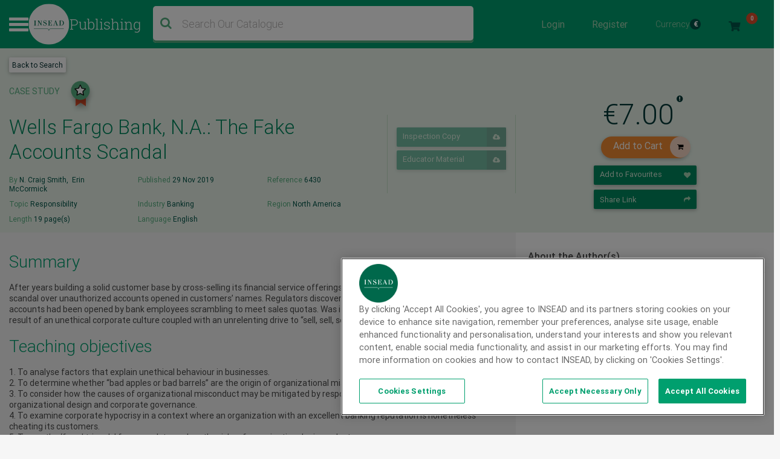

--- FILE ---
content_type: text/html; charset=UTF-8
request_url: https://publishing.insead.edu/case/wells-fargo-bank-na-fake-accounts-scandal
body_size: 16939
content:
<!DOCTYPE html>
<html lang="en" dir="ltr" prefix="content: http://purl.org/rss/1.0/modules/content/  dc: http://purl.org/dc/terms/  foaf: http://xmlns.com/foaf/0.1/  og: http://ogp.me/ns#  rdfs: http://www.w3.org/2000/01/rdf-schema#  schema: http://schema.org/  sioc: http://rdfs.org/sioc/ns#  sioct: http://rdfs.org/sioc/types#  skos: http://www.w3.org/2004/02/skos/core#  xsd: http://www.w3.org/2001/XMLSchema# ">
  <head>
    <meta charset="utf-8" />
<noscript><style>form.antibot * :not(.antibot-message) { display: none !important; }</style>
</noscript><script async></script>
<meta name="description" content="After years building a solid customer base by cross-selling its financial service offerings, Wells Fargo was engulfed by a scandal over unauthorized accounts opened in customers’ names. Regulators discovered that hundreds of thousands of fake accounts had been opened by bank employees scrambling to meet sales quotas. Was it the work of rogue employees, or the result of an unethical corporate culture coupled with an unrelenting drive to “sell, sell, sell”?" />
<meta name="keywords" content="Organization misconduct,Business ethics,Leadership,Fraud triangle,Stretch goals,Rogue employees,Sales quotas,Corporate culture,Corporate hypocrisy,Consumer banking,Mis-selling,Rationalisations,Risk management,Sales incentives,Q11920" />
<meta name="robots" content="index, follow" />
<link rel="canonical" href="https://publishing.insead.edu/case/wells-fargo-bank-na-fake-accounts-scandal" />
<link rel="image_src" href=",https://publishing.insead.edu/sites/publishing/files/default-social-cases-2022-small.jpg" />
<meta name="google" content="zKNmsvUFI2DuLCaqv0xJsjC8unRKp6aJ_Eu2WbxhEVc" />
<meta property="og:title" content="Wells Fargo Bank, N.A.: The Fake Accounts Scandal" />
<meta property="og:description" content="After years building a solid customer base by cross-selling its financial service offerings, Wells Fargo was engulfed by a scandal over unauthorized accounts opened in customers’ names. Regulators discovered that hundreds of thousands of fake accounts had been opened by bank employees scrambling to meet sales quotas. Was it the work of rogue employees, or the result of an unethical corporate culture coupled with an unrelenting drive to “sell, sell, sell”?" />
<meta property="og:image" content="https://publishing.insead.edu/sites/publishing/files/default-social-cases-2022-small.jpg" />
<meta property="og:image:url" content="https://publishing.insead.edu/sites/publishing/files/default-social-cases-2022-small.jpg" />
<meta property="og:image:secure_url" content="https://publishing.insead.edu/sites/publishing/files/default-social-cases-2022-small.jpg" />
<meta name="Generator" content="Drupal 11 (https://www.drupal.org)" />
<meta name="MobileOptimized" content="width" />
<meta name="HandheldFriendly" content="true" />
<meta name="viewport" content="width=device-width, initial-scale=1, shrink-to-fit=no" />
<script>var utag_data = {"program_name":"","offer_type":"","program_type":"","u4":"","src":"","u3":"","u6":"","cat":"","form_submitted":"","u8":"","ord":"","havas_cat":"","siteId":"","AdId":"","campaignId":"","adContent":"","campaign":"","keywords":"","medium":"","source":"","havas_type":"","type":"","Test":"","google_adwords_conversion_label":"","u1":"","u2":"","u5":"","u7":"","u9":"","u10":"","u11":""};</script>
<script type="text/javascript" src="https://cdn.cookielaw.org/consent/2dfff154-e29e-4a4b-b91f-b128c488503c/OtAutoBlock.js"></script>
<script src="https://cdn.cookielaw.org/scripttemplates/otSDKStub.js" type="text/javascript" charset="UTF-8" data-domain-script="2dfff154-e29e-4a4b-b91f-b128c488503c"></script>
<script type="text/javascript">
function OptanonWrapper() { }
</script>
<style>div#emergency-popup-overlay {background-color: #1d1d1d;}div.open-popup .emergency-popup,div.dismissed #emergency-popup-wrapper,div.dismissed button.open-btn {background-color: #00895f;}div.dismissed button.open-btn,div#emergency-notification .emergency-popup h6,div#emergency-notification .emergency-popup h5,div#emergency-notification .emergency-popup h4,div#emergency-notification .emergency-popup h3,div#emergency-notification .emergency-popup h2,div#emergency-notification .emergency-popup h1,div#emergency-notification .emergency-popup a,div#emergency-notification .emergency-popup {color: #fafafa;}</style>
<meta http-equiv="x-ua-compatible" content="ie=edge" />
<link rel="icon" href="/sites/publishing/files/favicon-16x16.png" type="image/png" />

    <title>Wells Fargo Bank, N.A.: The Fake Accounts Scandal | INSEAD Publishing</title>
    <link rel="stylesheet" media="all" href="/sites/publishing/files/css/css_V2DlIBq7WZ7ke6Q6rhLmV73Ca4TJ54vhwrJM9cfwNP4.css?delta=0&amp;language=en&amp;theme=case_publishing&amp;include=[base64]" />
<link rel="stylesheet" media="all" href="//cdnjs.cloudflare.com/ajax/libs/font-awesome/6.6.0/css/all.min.css" />
<link rel="stylesheet" media="all" href="/sites/publishing/files/css/css_5xINlXfZwyJK5q8l0yFwDjbVShwN-4SS0O_Cc1AEVSI.css?delta=2&amp;language=en&amp;theme=case_publishing&amp;include=[base64]" />
<link rel="stylesheet" media="all" href="/sites/publishing/files/css/css_AWMKWGUWBT-ATHWYu6qmMeU8oGJjpefSPTKnUG-nqPw.css?delta=3&amp;language=en&amp;theme=case_publishing&amp;include=[base64]" />
<link rel="stylesheet" media="all" href="https://maxcdn.bootstrapcdn.com/font-awesome/4.7.0/css/font-awesome.min.css" />
<link rel="stylesheet" media="all" href="/sites/publishing/files/css/css_GN53KWaMb-hRTz_LHRZK-FR3GxlFuI_FoVIGWyL-0Do.css?delta=5&amp;language=en&amp;theme=case_publishing&amp;include=[base64]" />

    
    <script type="text/javascript">
      function removeCookies() {
        // By entering this page delete all cookies
        var res = document.cookie;
        var multiple = res.split(";");
        for (var i = 0; i < multiple.length; i++) {
          var key = multiple[i].split("=");
          document.cookie = key[0] + " =; expires = Thu, 01 Jan 1970 00:00:00 UTC";
        }
        checkCookies();
        window.setTimeout(function () {
          window.location = "/";
        }, 1000);

      }
      function checkCookies() {
        var res = document.cookie;
        var multiple = res.split(";");
        for (var i = 0; i < multiple.length; i++) {
          var key = multiple[i].split("=");
        }
      }
      setTimeout( function() {
        var part_url = window.location.href;
        var parts = part_url.split('/');
        last_part_url = parts.pop() || parts.pop();
        if (last_part_url == 'delete-cookies') {
          removeCookies();
        }
      } , 1000 );
    </script>
  </head>
  <body class="layout-one-sidebar layout-sidebar-first page-node-116606 path-node node--type-case-study anonymous">
    <a href="#main-content" class="visually-hidden focusable skip-link">
      Skip to main content
    </a>
    
      <div class="dialog-off-canvas-main-canvas" data-off-canvas-main-canvas>
    
<div id="page-wrapper">
	<div id="page">
					


<div class="modal login-modal fade" id="exampleModalCenter" tabindex="-1" role="dialog" aria-labelledby="exampleModalCenterTitle" aria-hidden="true">
  <div class="modal-dialog modal-dialog-centered" role="document">
    <div class="modal-content">
      <div class="modal-headers">
        <button type="button" class="close" data-bs-dismiss="modal" aria-label="Close">
          <span aria-hidden="true">&times;<span class="close_button"> Close</span></span>
        </button>
      </div>
      <div class="modal-content">
        <div class="login-popup-wrapper">
          <div class="user-login-form-wrapper insead-white">
          <p>For INSEAD professors, staff members, students or alumni</p>
            <div class="login-with-insead green-september">
              <a href="/saml_login">
                <!--  <img src="/themes/custom/case_publishing/dist/images/svg/insead_icon.svg" /> -->
                <span>Login with INSEAD email</span>
              </a>
            </div>

            <div class="login-facebook hidden">
              <a href="/user/login/facebook">
                <i class="fa fa-facebook"></i>
                <span>Login with Facebook</span>
              </a>
            </div>
            <div class="login-linkedin hidden">
              <a href="/user/login/linkedin">
                <i class="fa fa-linkedin"></i>
                <span>Login with LinkedIn</span>
              </a>
            </div>

            <div class="or_text"></div>
            <div class="space"></div>
            <div class="login_with">
              <span>For external visitors, log in here</span>
            </div>
              <form class="user-login-form antibot" data-drupal-selector="user-login-form" data-action="/case/wells-fargo-bank-na-fake-accounts-scandal" action="/antibot" method="post" id="user-login-form" accept-charset="UTF-8">
                <noscript>
  <div class="antibot-no-js antibot-message antibot-message-warning">You must have JavaScript enabled to use this form.</div>
</noscript>
<div class="login-form-username green-august-text">
  <fieldset class="js-form-item js-form-type-email form-type-email js-form-item-name form-item-name form-no-label search-radio-inline form-group col-auto">
          <label for="edit-name" class="visually-hidden js-form-required form-required">Email address</label>
                <input autocorrect="none" autocapitalize="none" spellcheck="false" autofocus="autofocus" autocomplete="username" placeholder="Email" data-drupal-selector="edit-name" data-msg-maxlength="Email address field has a maximum length of 254." data-msg-email="Email address does not contain a valid email." data-msg-required="Email address field is required." type="email" id="edit-name" name="name" value="" size="60" maxlength="254" class="form-email required form-control" required="required" />
                  </fieldset>
</div><div class="login-form-password green-august-text">
  <fieldset class="js-form-item js-form-type-password form-type-password js-form-item-pass form-item-pass form-no-label search-radio-inline form-group col-auto">
          <label for="edit-pass" class="visually-hidden js-form-required form-required">Password</label>
                <input autocomplete="off" placeholder="Password" data-drupal-selector="edit-pass" data-msg-maxlength="Password field has a maximum length of 128." data-msg-required="Password field is required." type="password" id="edit-pass" name="pass" size="60" maxlength="128" class="form-text required form-control" required="required" autocomplete="off" />

                  </fieldset>
</div><input autocomplete="off" data-drupal-selector="form-nrxdoenamjlyky6v9blgrelqmfkdyxebejhfjgxqjqw" type="hidden" name="form_build_id" value="form-NRXDOeNAMJLyKY6v9bLGRElqMfkdyXEBEjHfjGxqjQw" class="form-control" /><input data-drupal-selector="edit-user-login-form" type="hidden" name="form_id" value="user_login_form" class="form-control" /><input data-drupal-selector="edit-antibot-key" type="hidden" name="antibot_key" value="" class="form-control" /><div class="login-form-submit-wrapper"><div data-drupal-selector="edit-actions" class="form-actions js-form-wrapper form-wrapper mb-3" id="edit-actions"><button class="login-form-submit rounded-50 button js-form-submit form-submit btn btn-primary" data-drupal-selector="edit-submit" type="submit" id="edit-submit" name="op" value="Login">Login</button>
</div>
</div>
              </form>
              <div class="forgotten-password">
                <a class="green-december-text" href="/user/password">Forgot your password?</a>
              </div>
              <div class="user-register-link green-july">
                <div class="dont-account"><span>Don’t have an account?</span></div>
                <div class="user_register"><a class="" href="/user/register">
                    Sign up here
                 <!--  <i class="fa fa-share green-october green-february-text"></i> -->
                </a></div>
              </div>
            </div>
          </div>
        </div>
      </div>
    </div>
  </div>
</div>

		
		<header id="header" class="header" role="banner" aria-label="Site header">
			
				
				<div class="nav-bar__middle navbar-expand-md navbar-dark green-july">
					<div class="container-fluid full-width-wrapper">
						<nav class="navbar px-md-0 py-md-1">
							<div class="header__hamburger" data-once="hamburger"></div>

															          <a href="/" title="Home" rel="home" class="site-logo__container">
              <img src="/themes/custom/case_publishing/logo.svg" alt="Home" class="site-logo__img" />
            <span class="site-logo__wordmark">
        Publishing
      </span>
    </a>
  
  

							

																								<div class="views-exposed-form block block-views block-views-exposed-filter-blockacquia-search-page-1 header-search-block" data-drupal-selector="views-exposed-form-acquia-search-page-1" id="block-exposedformacquia-searchpage-4">
  
    
      <div class="content">
      
<form action="/search" method="get" id="views-exposed-form-acquia-search-page-1" accept-charset="UTF-8">
  <div>
  
</div>
<div class="search-form-wrapper">
  <div class="search" id="search">
    
  <fieldset class="js-form-item js-form-type-search-api-autocomplete form-type-search-api-autocomplete js-form-item-search form-item-search form-no-label search-radio-inline form-group col-auto">
                <input placeholder="Search Our Catalogue" class="searchTerm form-autocomplete form-text form-control" data-drupal-selector="edit-search" data-search-api-autocomplete-search="acquia_search" data-autocomplete-path="/search_api_autocomplete/acquia_search?display=page_1&amp;&amp;filter=search" data-msg-maxlength="This field has a maximum length of 128." type="text" id="edit-search" name="search" value="" size="30" maxlength="128" />
                  </fieldset>

    <div data-drupal-selector="edit-actions" class="form-actions js-form-wrapper form-wrapper mb-3" id="edit-actions--3"><button class="searchButton fa fa-search button js-form-submit form-submit btn btn-primary" data-drupal-selector="edit-submit" type="submit" id="edit-submit--2" name="op" value=""></button>
</div>

    <span id="search-mobile-icon" class="search-form-icon fa fa-search"></span>
  </div>
</div>

<fieldset data-drupal-selector="edit-field-cs-publication-date-wrapper" id="edit-field-cs-publication-date-wrapper" class="js-form-item form-item js-form-wrapper form-wrapper mb-3">
      <legend>
    <span class="fieldset-legend"></span>
  </legend>
  <div class="fieldset-wrapper">
            
  <fieldset class="js-form-item js-form-type-textfield form-type-textfield js-form-item-field-cs-publication-date-min form-item-field-cs-publication-date-min search-radio-inline form-group col-auto">
          <label for="edit-field-cs-publication-date-min">Min</label>
                <input data-drupal-selector="edit-field-cs-publication-date-min" data-msg-maxlength="Min field has a maximum length of 128." type="text" id="edit-field-cs-publication-date-min" name="field_cs_publication_date[min]" value="" size="30" maxlength="128" class="form-text form-control" />
                  </fieldset>

  <fieldset class="js-form-item js-form-type-textfield form-type-textfield js-form-item-field-cs-publication-date-max form-item-field-cs-publication-date-max search-radio-inline form-group col-auto">
          <label for="edit-field-cs-publication-date-max">Max</label>
                <input data-drupal-selector="edit-field-cs-publication-date-max" data-msg-maxlength="Max field has a maximum length of 128." type="text" id="edit-field-cs-publication-date-max" name="field_cs_publication_date[max]" value="" size="30" maxlength="128" class="form-text form-control" />
                  </fieldset>

          </div>
</fieldset>




</form>

    </div>
  </div>

															

															    <nav role="navigation" aria-labelledby="block-useraccountmenu-menu" id="block-useraccountmenu" class="block block-menu navigation menu--account nav-bar__top-right">
            
  <h2 class="sr-only" id="block-useraccountmenu-menu">User account menu</h2>
  

        

        <ul id="block-useraccountmenu" class="clearfix nav">
      
        
        
        <li id="login-form-traingle-icon-li" class="nav-item login-link">
          <a href="" id="block-useraccountmenu" class="clearfix nav nav-link"  type="button" class="nav-item login-link" data-bs-toggle="modal" data-bs-target="#exampleModalCenter">Login </a>
        </li>

         <li id="register-form-traingle-icon-li" class="nav-item logout-link">
            <a href="/user/register"  id="block-useraccountmenu" class="clearfix nav nav-link" >Register</a>
          </li>

              
              <li class="nav-item currency-menu">
          
<form class="ins-cases-change-currency" data-drupal-selector="ins-cases-change-currency-2" action="/case/wells-fargo-bank-na-fake-accounts-scandal" method="post" id="ins-cases-change-currency--2" accept-charset="UTF-8">
  
  <a href="#">Currency
    <span class="text-white currency_symbol" id="currency_symbol">€</span>
    <i class="fa" aria-hidden="true"></i>
  </a>

  <div class="currency-dropdown">
    <div class="responsive-top-bar">
      <div class="back-arrow"></div>
      <div class="top-bar-menu-title"></div>
    </div>
  <fieldset class="currency_list fieldgroup form-composite js-form-item form-item js-form-wrapper form-wrapper mb-3" data-drupal-selector="currency-list" id="currency_list--wrapper">
      <legend>
    <span class="visually-hidden fieldset-legend">Change Currencies</span>
  </legend>
  <div class="fieldset-wrapper">
            <div id="currency_list" class="radio">
  <div class="js-form-item form-check-inline white-text mx-sm-2 mx-md-3 mb-3 js-form-type-radio radio form-check js-form-item-currencies form-item-currencies search-radio-inline">
        
        <input class="currency_list form-radio form-check-input" data-drupal-selector="edit-currencies-usd-2" type="radio" id="edit-currencies-usd--2" name="currencies" value="USD">
          &nbsp;<label for="edit-currencies-usd--2" class="option">USD<span>$</span></label>
    
              </div>

  <div class="js-form-item form-check-inline white-text mx-sm-2 mx-md-3 mb-3 js-form-type-radio radio form-check js-form-item-currencies form-item-currencies search-radio-inline">
        
        <input class="currency_list form-radio form-check-input" data-drupal-selector="edit-currencies-eur-2" type="radio" id="edit-currencies-eur--2" name="currencies" value="EUR" checked="checked">
          &nbsp;<label for="edit-currencies-eur--2" class="option">EUR<span>€</span></label>
    
              </div>
</div>

          </div>
</fieldset>
<input autocomplete="off" data-drupal-selector="form-cldhryhjxbl9tgqdtz7mr5lcudvsmelmylrbjpw3ldm" type="hidden" name="form_build_id" value="form-cLdhRYhJXBL9TGQdtz7MR5LCUDvSmeLMYLRBJPW3LdM" class="form-control" /><input data-drupal-selector="edit-ins-cases-change-currency-2" type="hidden" name="form_id" value="ins_cases_change_currency" class="form-control" /><input data-drupal-selector="edit-honeypot-time" type="hidden" name="honeypot_time" value="gEtcw4sl9gRsYxcmMrPtpNHST9HADHQhgHaINHBcCwo" class="form-control" /><div class="url-textfield js-form-wrapper form-wrapper mb-3" style="display: none !important;">
  <fieldset class="js-form-item js-form-type-textfield form-type-textfield js-form-item-url form-item-url search-radio-inline form-group col-auto">
          <label for="edit-url--2">Leave this field blank</label>
                <input autocomplete="off" data-drupal-selector="edit-url" data-msg-maxlength="Leave this field blank field has a maximum length of 128." type="text" id="edit-url--2" name="url" value="" size="20" maxlength="128" class="form-text form-control" />
                  </fieldset>
</div>

  </div>

</form>

        </li>
        <li class="nav-item">
          <a id="cart-link" href=""  id="block-useraccountmenu" class="clearfix nav nav-link" >
            <img class="cart_image" src="/themes/custom/case_publishing/dist/images/png/icon_cart_new.png" /> 
            <span id="cart_item_count" class="mobi_count cart_item_count">0</span>
          </a>
        </li>
        <li class="nav-item mobi_view_logout">
            <a href="/user/logout"  id="block-useraccountmenu" class="clearfix nav nav-link" >Logout </a>
        </li>

    
    </ul>
  


  </nav>
<div id="block-minicart" class="block block-ins-cart block-ins-cart-mini-cart min-cart-block-wrapper cart-div-hide green-july">
  
    
      <div class="content">
      <div class="cart-title-wrapper">
  <h2>Shopping cart</h2>
  <a href="#" class="cart-close"></a>
</div>
<div class="min-cart-view-wrapper">
  <div class="view-content cart-content-row-wrapper">
          <div class="invalid-invoice">
        Your cart is empty
      </div>
      </div>
  </div>


    </div>
  </div>


							
						</nav>

					</div>
				</div>


				
								         <div class="bottom-navigation">
  <div class="mobile-hamburger">
    <div class="menu-icon icon"><span>Close</span></div>
  </div>
  <div class="mobile-search">
    <div class="search-icon icon" data-once="search-clear-button"></div>
  </div>
  <div class="">
    <a id="cart-link" href=""  class="row" >
      <img class="cart_image" src="/themes/custom/case_publishing/dist/images/svg/cart-white.svg" />
      <span id="cart_item_count" class="mobi_count cart_item_count">0</span>
    </a>
  </div>
</div>
<div class="header_mega-menu" style="display: none">
  <div class="header__mega-menu-wrapper container-fluid p-0">
    <div class="header__inner">
      <div class="mega-menu-header">
        <div class="close-button" data-once="close-mega-menu"></div>
        <div class="small-header">
          <a href="/" title="Home" rel="home" class="site-logo__container">
            <img
              src="/themes/custom/case_publishing/dist/images/hamburger-logo.png"
              alt="Home"
              class="site-logo__img"
            />
            <span class="site-logo__wordmark"> Publishing </span>
          </a>
          <div class="search-icon" data-once="search-clear-button">
            <div class="views-exposed-form block block-views block-views-exposed-filter-blockacquia-search-page-1 header-search-block" data-drupal-selector="views-exposed-form-acquia-search-page-1" id="block-exposedformacquia-searchpage-4">
  
    
      <div class="content">
      
<form action="/search" method="get" id="views-exposed-form-acquia-search-page-1" accept-charset="UTF-8">
  <div>
  
</div>
<div class="search-form-wrapper">
  <div class="search" id="search">
    
  <fieldset class="js-form-item js-form-type-search-api-autocomplete form-type-search-api-autocomplete js-form-item-search form-item-search form-no-label search-radio-inline form-group col-auto">
                <input placeholder="Search Our Catalogue" class="searchTerm form-autocomplete form-text form-control" data-drupal-selector="edit-search" data-search-api-autocomplete-search="acquia_search" data-autocomplete-path="/search_api_autocomplete/acquia_search?display=page_1&amp;&amp;filter=search" data-msg-maxlength="This field has a maximum length of 128." type="text" id="edit-search" name="search" value="" size="30" maxlength="128" />
                  </fieldset>

    <div data-drupal-selector="edit-actions" class="form-actions js-form-wrapper form-wrapper mb-3" id="edit-actions--3"><button class="searchButton fa fa-search button js-form-submit form-submit btn btn-primary" data-drupal-selector="edit-submit" type="submit" id="edit-submit--2" name="op" value=""></button>
</div>

    <span id="search-mobile-icon" class="search-form-icon fa fa-search"></span>
  </div>
</div>

<fieldset data-drupal-selector="edit-field-cs-publication-date-wrapper" id="edit-field-cs-publication-date-wrapper" class="js-form-item form-item js-form-wrapper form-wrapper mb-3">
      <legend>
    <span class="fieldset-legend"></span>
  </legend>
  <div class="fieldset-wrapper">
            
  <fieldset class="js-form-item js-form-type-textfield form-type-textfield js-form-item-field-cs-publication-date-min form-item-field-cs-publication-date-min search-radio-inline form-group col-auto">
          <label for="edit-field-cs-publication-date-min">Min</label>
                <input data-drupal-selector="edit-field-cs-publication-date-min" data-msg-maxlength="Min field has a maximum length of 128." type="text" id="edit-field-cs-publication-date-min" name="field_cs_publication_date[min]" value="" size="30" maxlength="128" class="form-text form-control" />
                  </fieldset>

  <fieldset class="js-form-item js-form-type-textfield form-type-textfield js-form-item-field-cs-publication-date-max form-item-field-cs-publication-date-max search-radio-inline form-group col-auto">
          <label for="edit-field-cs-publication-date-max">Max</label>
                <input data-drupal-selector="edit-field-cs-publication-date-max" data-msg-maxlength="Max field has a maximum length of 128." type="text" id="edit-field-cs-publication-date-max" name="field_cs_publication_date[max]" value="" size="30" maxlength="128" class="form-text form-control" />
                  </fieldset>

          </div>
</fieldset>




</form>

    </div>
  </div>

          </div>
        </div>
      </div>
      <div class="semi-background"></div>
      <div class="header__menu">
        <div class="search-mega-menu">
                    <!-- Suggested Searches -->
          <h2 class="green-october-text font-size-24 font-weight-normal">
            Popular Searches
          </h2>
          <div class="fon-size-12 font-weight-500">
                        <a
              href="/search?search=covid-19&amp;"
              type="button"
              class="suggetsed-search-filters btn-default btn-sm green-april green-december-text font-weight-500 font-size-12 py-1 px-2 mx-0"
              >COVID-19</a
            >
                        <a
              href="/search?f%5B0%5D=with_female_protagonist%3AWith%20Female%20Protagonist"
              type="button"
              class="suggetsed-search-filters btn-default btn-sm green-april green-december-text font-weight-500 font-size-12 py-1 px-2 mx-0"
              >With Female Protagonist</a
            >
                        <a
              href="/search?search=AI&amp;"
              type="button"
              class="suggetsed-search-filters btn-default btn-sm green-april green-december-text font-weight-500 font-size-12 py-1 px-2 mx-0"
              >AI</a
            >
                        <a
              href="/search?search=digital&amp;"
              type="button"
              class="suggetsed-search-filters btn-default btn-sm green-april green-december-text font-weight-500 font-size-12 py-1 px-2 mx-0"
              >Digital</a
            >
                        <a
              href="/search?search=sustainability&amp;op=&amp;field_cs_publication_date%5Bmin%5D=&amp;field_cs_publication_date%5Bmax%5D=&amp;field_cs_publication_d"
              type="button"
              class="suggetsed-search-filters btn-default btn-sm green-april green-december-text font-weight-500 font-size-12 py-1 px-2 mx-0"
              >Sustainability</a
            >
                        <a
              href="/search?search=Blue+Ocean+Strategy&amp;op=&amp;field_cs_publication_date%5Bmin%5D=&amp;field_cs_publication_date%5Bmax%5D="
              type="button"
              class="suggetsed-search-filters btn-default btn-sm green-april green-december-text font-weight-500 font-size-12 py-1 px-2 mx-0"
              >Blue Ocean Strategy</a
            >
                      </div>
                    <div class="views-element-container"><div class="view view-recent-news view-id-recent_news view-display-id-block_1 js-view-dom-id-0b83d7da9b670321db3b3ba820556ec095561d19a9205d4d8479a2c05bd44346">
  
    
      <div class="view-header pt-5 pb-4">
      <div class="green-october-text font-size-24 font-weight-normal">Recent News</div>

    </div>
      
      <div class="row">
          <div class="col-sm-4 views-row">
    <div class="views-field views-field-field-news-image"><div class="field-content">  <img loading="lazy" src="/sites/publishing/files/2026-01/case-centre-best-sellers-2025-news.png" width="928" height="662" alt="case-centre-best-sellers-2025-news" typeof="foaf:Image" />

</div></div><div class="views-field views-field-field-news-date"><div class="field-content font-size-12 green-october-text font-weight-light">16 Jan 2026</div></div><div class="views-field views-field-title"><span class="field-content"><a href="/news/13-insead-cases-among-case-centres-best-sellers-2025" hreflang="en">13 INSEAD Cases among The Case Centre’s Best-sellers of 2025</a></span></div>
  </div>
    <div class="col-sm-4 views-row">
    <div class="views-field views-field-field-news-image"><div class="field-content">  <img loading="lazy" src="/sites/publishing/files/2025-10/case-centre-Impact-index-2025-news.png" width="630" height="440" alt="case centre Impact index 2025" typeof="foaf:Image" />

</div></div><div class="views-field views-field-field-news-date"><div class="field-content font-size-12 green-october-text font-weight-light">30 Oct 2025</div></div><div class="views-field views-field-title"><span class="field-content"><a href="/news/insead-takes-2nd-spot-case-centre-impact-index" hreflang="en">INSEAD Takes 2nd Spot in Case Centre Impact Index </a></span></div>
  </div>
    <div class="col-sm-4 views-row">
    <div class="views-field views-field-field-news-image"><div class="field-content">  <img loading="lazy" src="/sites/publishing/files/2025-09/Case-Centre-top-50-authors-24-25-news.jpg" width="630" height="440" alt="The Case Centre Top 50 authors 24-25" typeof="foaf:Image" />

</div></div><div class="views-field views-field-field-news-date"><div class="field-content font-size-12 green-october-text font-weight-light">13 Oct 2025</div></div><div class="views-field views-field-title"><span class="field-content"><a href="/news/insead-professors-case-centres-top-50-best-selling-case-authors-2024-2025" hreflang="en">INSEAD Professors in The Case Centre&#039;s Top 50 Best-selling Case Authors of 2024-2025</a></span></div>
  </div>

    </div>
  
          </div>
</div>

        </div>
        <nav role="navigation" aria-labelledby="block-mainnavigation-menu" id="block-mainnavigation" class="block block-menu navigation menu--main main-navigation-container">
            
  <h2 class="sr-only" id="block-mainnavigation-menu">Main navigation</h2>
  

        

  <ul data-region="header_nav" id="block-mainnavigation" class="clearfix menu menu-level-0">
                  
        <li class="menu-item menu-item--collapsed">
          <span>Catalogue</span>
                                
  
  <div class="menu_link_content menu-link-contentmain view-mode-default menu-dropdown menu-dropdown-0 menu-type-default">
        <div class="responsive-top-bar">
      <div class="back-arrow"></div>
      <div class="top-bar-menu-title"></div>
    </div>
            <div class="layout layout--twocol-section layout--twocol-section--25-75">

          <div  class="layout__region layout__region--first">
        <div class="views-element-container block block-views block-views-blockcatalogue-catalogue-product-type">
  
    
      <div class="content">
      <div><nav>
  <ul class="navbar-nav">
  <li class="menu-item"><a href="/search">All Content</a></li>
        <li class="menu-item">
        <a
        href="/search?f[0]=product_type:22201"
        >
        Case Studies
        </a>
            </li>
        <li class="menu-item">
        <a
        href="/search?f[0]=product_type:22216"
        >
        Digital Resources
        </a>
                <ul>
                <li class="menu-item-child">
            <a href="/search?f[0]=product_type:22221">
            LiveCases
            </a>
        </li>
                <li class="menu-item-child">
            <a href="/search?f[0]=product_type:22226">
            VR Experiences
            </a>
        </li>
                </ul>
            </li>
        <li class="menu-item">
        <a
        href="/search?f[0]=product_type:22206"
        >
        Background Notes
        </a>
            </li>
        <li class="menu-item">
        <a
        href="/search?f[0]=product_type:22211"
        >
        Role Plays
        </a>
            </li>
      </ul>
</nav></div>

    </div>
  </div>

      </div>
    
          <div  class="layout__region layout__region--second">
        <div class="new-class d-flex align-items-stretch aqua-search-blocks-view">
<div class="card--case">
  <div class="card-body">
    <h2 class="card-title green-october-text text-24">Award-Winning</h2>
    <div class="hr-last-hide">
      <div><div class="view container-fluid full-width-wrapper overflow-visible view-homepage-blocks view-id-homepage_blocks view-display-id-mega_menu_award_winning_block js-view-dom-id-cede382e04757d4a3096f0cb025e68740ea31ea334e5bdab91094821219f0fec">
  
    
      
      <div class="view-content row">
          <div class="views-row">
    <span class="font-size-12 green-october-text product-type">CASE STUDY</span>
<div class ="node--type-case-study node--view-mode-minimal clearfix card-section">
<div>
  <p class="card-text card-text--main green-october-text mb-2">
    <span class="green-title"><a href="/case/tony-hsieh-zappos-structure-culture-and-change" hreflang="en">Tony Hsieh at Zappos: Structure, Culture and Change</a></span>
  </p>
      <div class="card-text font-size-12 case-author-detail green-october-text mb-2">
      <span class="font-size-12 green-june-text">By&nbsp</span>
      <span class="author-name-item"><a href="/author/noah-askin" hreflang="en">Noah Askin</a>, <a href="/author/gianpiero-petriglieri" hreflang="en">Gianpiero Petriglieri</a>, <a href="/author/joanna-lockard" hreflang="en">Joanna Lockard</a></span>
    </div>
  
      <div class="card-text green-october-text mb-2">
      <div class="small-allign font-size-12">
        <span class="green-july-text">Topic&nbsp;</span>
        <a href="/search?f[0]=topic:16">Leadership &amp; Organisations</a>
      </div>
    </div>
  
  <a class="btn white-text btn-style insead-red rounded-50 view-btn" href="/case/tony-hsieh-zappos-structure-culture-and-change?src=extra">
    View <i class="fa icon-style fa-share"></i>
  </a>
</div>
</div>


  </div>
    <div class="views-row">
    <span class="font-size-12 green-october-text product-type">CASE STUDY</span>
<div class ="node--type-case-study node--view-mode-minimal clearfix card-section">
<div>
  <p class="card-text card-text--main green-october-text mb-2">
    <span class="green-title"><a href="/case/wildfire-entertainment-organizational-structure-archetypes" hreflang="en">Wildfire Entertainment: Organizational Structure Archetypes</a></span>
  </p>
      <div class="card-text font-size-12 case-author-detail green-october-text mb-2">
      <span class="font-size-12 green-june-text">By&nbsp</span>
      <span class="author-name-item"><a href="/author/charles-galunic" hreflang="en">Charles Galunic</a>, <a href="/author/warren-david-tierney" hreflang="en">Warren David Tierney</a>, <a href="/author/jonathan-pow" hreflang="en">Jonathan Pow</a></span>
    </div>
  
      <div class="card-text green-october-text mb-2">
      <div class="small-allign font-size-12">
        <span class="green-july-text">Topic&nbsp;</span>
        <a href="/search?f[0]=topic:16">Leadership &amp; Organisations</a>
      </div>
    </div>
  
  <a class="btn white-text btn-style insead-red rounded-50 view-btn" href="/case/wildfire-entertainment-organizational-structure-archetypes?src=extra">
    View <i class="fa icon-style fa-share"></i>
  </a>
</div>
</div>


  </div>
    <div class="views-row">
    <span class="font-size-12 green-october-text product-type">CASE STUDY</span>
<div class ="node--type-case-study node--view-mode-minimal clearfix card-section">
<div>
  <p class="card-text card-text--main green-october-text mb-2">
    <span class="green-title"><a href="/case/marvel-way-restoring-a-blue-ocean" hreflang="en">The Marvel Way: Restoring a Blue Ocean</a></span>
  </p>
      <div class="card-text font-size-12 case-author-detail green-october-text mb-2">
      <span class="font-size-12 green-june-text">By&nbsp</span>
      <span class="author-name-item"><a href="/author/w-chan-kim" hreflang="en">W. Chan Kim</a>, <a href="/author/renee-mauborgne" hreflang="en">Renée Mauborgne</a>, <a href="/author/michael-olenick" hreflang="en">Michael Olenick</a></span>
    </div>
  
      <div class="card-text green-october-text mb-2">
      <div class="small-allign font-size-12">
        <span class="green-july-text">Topic&nbsp;</span>
        <a href="/search?f[0]=topic:36">Strategy</a>
      </div>
    </div>
  
  <a class="btn white-text btn-style insead-red rounded-50 view-btn" href="/case/marvel-way-restoring-a-blue-ocean?src=extra">
    View <i class="fa icon-style fa-share"></i>
  </a>
</div>
</div>


  </div>

    </div>
  
          </div>
</div>

    </div>
  </div
</div>
</div>

      </div>
    
  </div>

      </div>



                  </li>
                      
        <li class="menu-item menu-item--collapsed">
          <span>Topics</span>
                                
  
  <div class="menu_link_content menu-link-contentmain view-mode-default menu-dropdown menu-dropdown-0 menu-type-default">
        <div class="responsive-top-bar">
      <div class="back-arrow"></div>
      <div class="top-bar-menu-title"></div>
    </div>
            <div class="layout layout--twocol-section layout--twocol-section--25-75">

          <div  class="layout__region layout__region--first">
        <div class="views-element-container block block-views block-views-blockareas-of-interest-areas-of-interest-block">
  
    
      <div class="content">
      <div><div class="view container-fluid full-width-wrapper overflow-visible view-areas-of-interest view-id-areas_of_interest view-display-id-areas_of_interest_block js-view-dom-id-8e5549f805c2eb11ce119c243197090a6f91ecdc1b4f559b82e663f6ef0fd91b">
  
    
      
      <div class="view-content row">
      

<nav>
  <ul class="navbar-nav">
    <li class="menu-item"><a href="/search"> All Topics </a></li>
          <li class="menu-item"><div class="views-field views-field-name"><span class="field-content"><a class="nav-link" href="/search?f[0]=topic:1"> Economics &amp; Finance </a></span></div></li>
          <li class="menu-item"><div class="views-field views-field-name"><span class="field-content"><a class="nav-link" href="/search?f[0]=topic:6"> Entrepreneurship </a></span></div></li>
          <li class="menu-item"><div class="views-field views-field-name"><span class="field-content"><a class="nav-link" href="/search?f[0]=topic:11"> Family Business </a></span></div></li>
          <li class="menu-item"><div class="views-field views-field-name"><span class="field-content"><a class="nav-link" href="/search?f[0]=topic:16"> Leadership &amp; Organisations </a></span></div></li>
          <li class="menu-item"><div class="views-field views-field-name"><span class="field-content"><a class="nav-link" href="/search?f[0]=topic:21"> Marketing </a></span></div></li>
          <li class="menu-item"><div class="views-field views-field-name"><span class="field-content"><a class="nav-link" href="/search?f[0]=topic:26"> Operations </a></span></div></li>
          <li class="menu-item"><div class="views-field views-field-name"><span class="field-content"><a class="nav-link" href="/search?f[0]=topic:31"> Responsibility </a></span></div></li>
          <li class="menu-item"><div class="views-field views-field-name"><span class="field-content"><a class="nav-link" href="/search?f[0]=topic:36"> Strategy </a></span></div></li>
      </ul>
</nav>


    </div>
  
          </div>
</div>

    </div>
  </div>

      </div>
    
          <div  class="layout__region layout__region--second">
        <div class="new-class d-flex align-items-stretch aqua-search-blocks-view">
<div class="card--case">
  <div class="card-body">
    <h2 class="card-title green-october-text text-24">Award-Winning</h2>
    <div class="hr-last-hide">
      <div><div class="view container-fluid full-width-wrapper overflow-visible view-homepage-blocks view-id-homepage_blocks view-display-id-mega_menu_award_winning_block js-view-dom-id-026f887b871ea3f0875c2904a8143f03f0638d6590c01c4ae4c56f9c37465e02">
  
    
      
      <div class="view-content row">
          <div class="views-row">
    <span class="font-size-12 green-october-text product-type">CASE STUDY</span>
<div class ="node--type-case-study node--view-mode-minimal clearfix card-section">
<div>
  <p class="card-text card-text--main green-october-text mb-2">
    <span class="green-title"><a href="/case/tony-hsieh-zappos-structure-culture-and-change" hreflang="en">Tony Hsieh at Zappos: Structure, Culture and Change</a></span>
  </p>
      <div class="card-text font-size-12 case-author-detail green-october-text mb-2">
      <span class="font-size-12 green-june-text">By&nbsp</span>
      <span class="author-name-item"><a href="/author/noah-askin" hreflang="en">Noah Askin</a>, <a href="/author/gianpiero-petriglieri" hreflang="en">Gianpiero Petriglieri</a>, <a href="/author/joanna-lockard" hreflang="en">Joanna Lockard</a></span>
    </div>
  
      <div class="card-text green-october-text mb-2">
      <div class="small-allign font-size-12">
        <span class="green-july-text">Topic&nbsp;</span>
        <a href="/search?f[0]=topic:16">Leadership &amp; Organisations</a>
      </div>
    </div>
  
  <a class="btn white-text btn-style insead-red rounded-50 view-btn" href="/case/tony-hsieh-zappos-structure-culture-and-change?src=extra">
    View <i class="fa icon-style fa-share"></i>
  </a>
</div>
</div>


  </div>
    <div class="views-row">
    <span class="font-size-12 green-october-text product-type">CASE STUDY</span>
<div class ="node--type-case-study node--view-mode-minimal clearfix card-section">
<div>
  <p class="card-text card-text--main green-october-text mb-2">
    <span class="green-title"><a href="/case/wildfire-entertainment-organizational-structure-archetypes" hreflang="en">Wildfire Entertainment: Organizational Structure Archetypes</a></span>
  </p>
      <div class="card-text font-size-12 case-author-detail green-october-text mb-2">
      <span class="font-size-12 green-june-text">By&nbsp</span>
      <span class="author-name-item"><a href="/author/charles-galunic" hreflang="en">Charles Galunic</a>, <a href="/author/warren-david-tierney" hreflang="en">Warren David Tierney</a>, <a href="/author/jonathan-pow" hreflang="en">Jonathan Pow</a></span>
    </div>
  
      <div class="card-text green-october-text mb-2">
      <div class="small-allign font-size-12">
        <span class="green-july-text">Topic&nbsp;</span>
        <a href="/search?f[0]=topic:16">Leadership &amp; Organisations</a>
      </div>
    </div>
  
  <a class="btn white-text btn-style insead-red rounded-50 view-btn" href="/case/wildfire-entertainment-organizational-structure-archetypes?src=extra">
    View <i class="fa icon-style fa-share"></i>
  </a>
</div>
</div>


  </div>
    <div class="views-row">
    <span class="font-size-12 green-october-text product-type">CASE STUDY</span>
<div class ="node--type-case-study node--view-mode-minimal clearfix card-section">
<div>
  <p class="card-text card-text--main green-october-text mb-2">
    <span class="green-title"><a href="/case/marvel-way-restoring-a-blue-ocean" hreflang="en">The Marvel Way: Restoring a Blue Ocean</a></span>
  </p>
      <div class="card-text font-size-12 case-author-detail green-october-text mb-2">
      <span class="font-size-12 green-june-text">By&nbsp</span>
      <span class="author-name-item"><a href="/author/w-chan-kim" hreflang="en">W. Chan Kim</a>, <a href="/author/renee-mauborgne" hreflang="en">Renée Mauborgne</a>, <a href="/author/michael-olenick" hreflang="en">Michael Olenick</a></span>
    </div>
  
      <div class="card-text green-october-text mb-2">
      <div class="small-allign font-size-12">
        <span class="green-july-text">Topic&nbsp;</span>
        <a href="/search?f[0]=topic:36">Strategy</a>
      </div>
    </div>
  
  <a class="btn white-text btn-style insead-red rounded-50 view-btn" href="/case/marvel-way-restoring-a-blue-ocean?src=extra">
    View <i class="fa icon-style fa-share"></i>
  </a>
</div>
</div>


  </div>

    </div>
  
          </div>
</div>

    </div>
  </div
</div>
</div>

      </div>
    
  </div>

      </div>



                  </li>
                      
        <li class="menu-item">
          <a href="/news" data-drupal-link-system-path="news">News</a>
                                
  
  <div class="menu_link_content menu-link-contentmain view-mode-default menu-dropdown menu-dropdown-0 menu-type-default">
        <div class="responsive-top-bar">
      <div class="back-arrow"></div>
      <div class="top-bar-menu-title"></div>
    </div>
            <div class="layout layout--onecol">
    <div  class="layout__region layout__region--content">
      
    </div>
  </div>

      </div>



                  </li>
                      
        <li class="menu-item">
          <a href="/contact" data-drupal-link-system-path="node/681">Contact</a>
                                
  
  <div class="menu_link_content menu-link-contentmain view-mode-default menu-dropdown menu-dropdown-0 menu-type-default">
        <div class="responsive-top-bar">
      <div class="back-arrow"></div>
      <div class="top-bar-menu-title"></div>
    </div>
            <div class="layout layout--onecol">
    <div  class="layout__region layout__region--content">
      
    </div>
  </div>

      </div>



                  </li>
                      
        <li class="menu-item">
          <a href="/faq" data-drupal-link-system-path="faq">FAQs</a>
                                
  
  <div class="menu_link_content menu-link-contentmain view-mode-default menu-dropdown menu-dropdown-0 menu-type-default">
        <div class="responsive-top-bar">
      <div class="back-arrow"></div>
      <div class="top-bar-menu-title"></div>
    </div>
            <div class="layout layout--onecol">
    <div  class="layout__region layout__region--content">
      
    </div>
  </div>

      </div>



                  </li>
          </ul>


  </nav>
<nav role="navigation" aria-labelledby="block-case-publishing-useraccountmenu-menu" id="block-case-publishing-useraccountmenu" class="block block-menu navigation menu--account">
            
  <h2 class="visually-hidden" id="block-case-publishing-useraccountmenu-menu">User account menu</h2>
  

        

        <ul id="block-case-publishing-useraccountmenu" class="clearfix nav">
      
        
        
        <li id="login-form-traingle-icon-li" class="nav-item login-link">
          <a href="" id="block-case-publishing-useraccountmenu" class="clearfix nav nav-link"  type="button" class="nav-item login-link" data-bs-toggle="modal" data-bs-target="#exampleModalCenter">Login </a>
        </li>

         <li id="register-form-traingle-icon-li" class="nav-item logout-link">
            <a href="/user/register"  id="block-case-publishing-useraccountmenu" class="clearfix nav nav-link" >Register</a>
          </li>

              
              <li class="nav-item currency-menu">
          
<form class="ins-cases-change-currency" data-drupal-selector="ins-cases-change-currency" action="/case/wells-fargo-bank-na-fake-accounts-scandal" method="post" id="ins-cases-change-currency" accept-charset="UTF-8">
  
  <a href="#">Currency
    <span class="text-white currency_symbol" id="currency_symbol">€</span>
    <i class="fa" aria-hidden="true"></i>
  </a>

  <div class="currency-dropdown">
    <div class="responsive-top-bar">
      <div class="back-arrow"></div>
      <div class="top-bar-menu-title"></div>
    </div>
  <fieldset class="currency_list fieldgroup form-composite js-form-item form-item js-form-wrapper form-wrapper mb-3" data-drupal-selector="currency-list" id="currency_list--wrapper">
      <legend>
    <span class="visually-hidden fieldset-legend">Change Currencies</span>
  </legend>
  <div class="fieldset-wrapper">
            <div id="currency_list" class="radio">
  <div class="js-form-item form-check-inline white-text mx-sm-2 mx-md-3 mb-3 js-form-type-radio radio form-check js-form-item-currencies form-item-currencies search-radio-inline">
        
        <input class="currency_list form-radio form-check-input" data-drupal-selector="edit-currencies-usd" type="radio" id="edit-currencies-usd" name="currencies" value="USD">
          &nbsp;<label for="edit-currencies-usd" class="option">USD<span>$</span></label>
    
              </div>

  <div class="js-form-item form-check-inline white-text mx-sm-2 mx-md-3 mb-3 js-form-type-radio radio form-check js-form-item-currencies form-item-currencies search-radio-inline">
        
        <input class="currency_list form-radio form-check-input" data-drupal-selector="edit-currencies-eur" type="radio" id="edit-currencies-eur" name="currencies" value="EUR" checked="checked">
          &nbsp;<label for="edit-currencies-eur" class="option">EUR<span>€</span></label>
    
              </div>
</div>

          </div>
</fieldset>
<input autocomplete="off" data-drupal-selector="form-f8gcpy1oxkt6sspd0dc8swxahdi-snfmthaar-5cmfi" type="hidden" name="form_build_id" value="form-F8GCPy1OxKT6ssPD0dc8SwxAhDI-SnfmTHaAR-5CMFI" class="form-control" /><input data-drupal-selector="edit-ins-cases-change-currency" type="hidden" name="form_id" value="ins_cases_change_currency" class="form-control" /><input data-drupal-selector="edit-honeypot-time" type="hidden" name="honeypot_time" value="NhMsI36tW9BPf4ubGCDQ0pZ30NVDuk-4ji7iWdGTR-4" class="form-control" /><div class="url-textfield js-form-wrapper form-wrapper mb-3" style="display: none !important;">
  <fieldset class="js-form-item js-form-type-textfield form-type-textfield js-form-item-url form-item-url search-radio-inline form-group col-auto">
          <label for="edit-url">Leave this field blank</label>
                <input autocomplete="off" data-drupal-selector="edit-url" data-msg-maxlength="Leave this field blank field has a maximum length of 128." type="text" id="edit-url" name="url" value="" size="20" maxlength="128" class="form-text form-control" />
                  </fieldset>
</div>

  </div>

</form>

        </li>
        <li class="nav-item">
          <a id="cart-link" href=""  id="block-case-publishing-useraccountmenu" class="clearfix nav nav-link" >
            <img class="cart_image" src="/themes/custom/case_publishing/dist/images/png/icon_cart_new.png" /> 
            <span id="cart_item_count" class="mobi_count cart_item_count">0</span>
          </a>
        </li>
        <li class="nav-item mobi_view_logout">
            <a href="/user/logout"  id="block-case-publishing-useraccountmenu" class="clearfix nav nav-link" >Logout </a>
        </li>

    
    </ul>
  


  </nav>

      </div>
      <div class="mega-menu-bottom-blocks">
        <div
          class="block block-menu-block block-menu-blockmain-navigation-contact-menu clearfix menu-contact"
        >
          
              <ul class="clearfix nav">
                    <li class="nav-item">
                <a href="https://www.insead.edu/" class="nav-link" target="_blank">INSEAD.edu</a>
              </li>
                <li class="nav-item">
                <a href="https://knowledge.insead.edu/" class="nav-link" target="_blank">INSEAD Knowledge</a>
              </li>
        </ul>
  


        </div>
        <div
          class="social-menu social-menu--variant-two contextual-region block-social-media-links"
          data-once="track-social-media-links"
        >
          <nav
            role="navigation"
          >
            <h6 class="h6">

              <a href="https://www.linkedin.com/showcase/insead-publishing/" target="_blank">
              <span>Stay connected with us</span>
                <svg
                  xmlns="http://www.w3.org/2000/svg"
                  width="24"
                  height="24"
                  viewBox="0 0 24 24"
                  fill="none"
                >
                  <path
                    d="M12 0C18.6274 0 24 5.37258 24 12C24 18.6274 18.6274 24 12 24C5.37258 24 0 18.6274 0 12C0 5.37258 5.37258 0 12 0ZM15.1562 9.74707C13.7126 9.74719 13.066 10.5404 12.7051 11.0967V9.93945H9.98535C10.0212 10.7078 9.98535 18.1104 9.98535 18.1104H12.7051V13.5469C12.7051 13.3027 12.723 13.0586 12.7949 12.8838C12.9915 12.396 13.4393 11.8916 14.1904 11.8916C15.1747 11.8917 15.5683 12.6404 15.5684 13.7383V18.1094H18.2871L18.2881 13.4248C18.2881 10.9151 16.9458 9.74707 15.1562 9.74707ZM5.76074 18.1094H8.48047V9.93848H5.76074V18.1094ZM7.13867 6C6.20844 6 5.59972 6.61009 5.59961 7.41113C5.59961 8.19569 6.19053 8.82324 7.10352 8.82324H7.12012C8.06835 8.82324 8.65918 8.19569 8.65918 7.41113C8.64143 6.61014 8.06881 6.00007 7.13867 6Z"
                    fill="#57AF80"
                  />
                </svg>
              </a>
            </h6>
          </nav>
        </div>
      </div>
    </div>
  </div>
</div>


				
					</header>

		<main>
			
							  <div data-drupal-messages-fallback class="hidden"></div><div id="block-case-publishing-content" class="block block-system block-system-main-block search-content__list-region">
  
    
        

<div about="/case/wells-fargo-bank-na-fake-accounts-scandal" class="case-study full clearfix case-details-page-wrapper">
  <div class="container-fluid case-details-block green-january full-width-wrapper">
    <a id="scrolltop_button"></a>

    <div class="row">
      <div class="col-lg-12 full-width-inner-wrapper">
        <div class="row">
          <div class="col-lg-12 btn-group">
            <a href="/search" class="btn padding-5 insead-white green-december-text rounded-2 back-to-search-button">
              Back to Search
            </a>
          </div>
        </div>

        <div class="row">
          <div class="col-lg-12 badges-block">
           <span class="green-june-text text-uppercase product-type-badges">Case Study</span>
                                                              <img class="popular-icon" src="/themes/custom/case_publishing/dist/images/popular@3x.png" alt="popular" title="Popular case">
                        
            
          </div>
        </div>

        <div class="row">

          <div class="col-lg-6 col-md-6 individual-banner-section">
            <h1 class="green-august-text individual-page-title"> <span class="field field--name-title field--type-string field--label-hidden">Wells Fargo Bank, N.A.: The Fake Accounts Scandal</span>
</h1>
            <div class="row casestudy-fields-block">

              <div class="col-lg-4 col-md-4 col-sm-6 col-xs-6 col-6 casestudy-field">
                <span class="green-june-text">By </span>
                  <span class="green-october-text">
                    
  <span class="field--item author-name-item"><a href="/author/n-craig-smith" hreflang="en">N. Craig Smith</a>,&nbsp;</span>
  <span class="field--item author-name-item"><a href="/author/erin-mccormick" hreflang="en">Erin McCormick</a></span>



                  </span>
                </span>
              </div>

                              <div class="col-lg-4 col-md-4 col-sm-6 col-xs-6 col-6 casestudy-field">
                  <span class="green-june-text">Published </span>
                  <span class="green-october-text">29 Nov 2019</span>
                </div>
                                            <div class="col-lg-4 col-md-4 col-sm-6 col-xs-6 col-6 casestudy-field">
                  <span class="green-june-text">Reference </span>
                  <span class="green-october-text">
                    6430
                  </span>
                </div>
                                            <div class="col-lg-4 col-md-4 col-sm-6 col-xs-6 col-6 casestudy-field">
                  <span class="green-june-text">Topic </span>
                  <span class="green-october-text">
                    <a class="green-october-text" href="/search?f[0]=topic:31">Responsibility</a>
                  </span>
                </div>
              
                              <div class="col-lg-4 col-md-4 col-sm-6 col-xs-6 col-6 casestudy-field">
                  <span class="green-june-text">Industry </span>
                  <span class="green-october-text">
                    
  <span class="field--item industry-name-item"><a href="/search?f%5B0%5D=industry%3A2986" hreflang="en">Banking</a></span>



                  </span>
                </div>
              
                              <div class="col-lg-4 col-md-4 col-sm-6 col-xs-6 col-6 casestudy-field">
                  <span class="green-june-text">Region </span>
                  <span class="green-october-text">
                    <a class="green-october-text" href="/search?f[0]=region:66">North America</a>
                  </span>
                </div>
              
                              <div class="col-lg-4 col-md-4 col-sm-6 col-xs-6 col-6 casestudy-field">
                  <span class="green-june-text">Length </span>
                  <span class="green-october-text">
                    19 page(s)
                  </span>
                </div>
                            
                              <div class="col-lg-4 col-md-4 col-sm-6 col-xs-6 col-6 casestudy-field">
                  <span class="green-june-text">Language </span>
                  <span class="green-october-text">
                    <a class="green-october-text" href="/search?f[0]=language:101">English</a>
                  </span>
                </div>
              
                          </div>
          </div>
          <div class="col-lg-2 col-md-2 case-document-links-block individual-banner-section">
            <div class="case-document-links-inner">
              <div class="btn-group case-document-link">
                <div class="button-block">
                                  </div>
              </div>
              <div class="btn-group case-document-link">
                <div class="button-block">
                                                            <a class="btn green-february-text btn-square green-august no-permission" href="#" title="Access is not permitted with your account.">
                        Inspection Copy
                        <i class="fa icon-square fa-cloud-download green-march-text"></i>
                      </a>
                                                      </div>
              </div>
              <div class="btn-group case-document-link">
                                                      <a class="btn green-february-text btn-square green-august no-permission" href="#" title="Access is not permitted with your account.">
                      Educator Material <i class="fa icon-square fa-cloud-download green-march-text"></i>
                    </a>
                  
                  <!-- Modal -->
                  <div class="modal fade basic-modal" id="teachingNotes" tabindex="-1" role="dialog" aria-labelledby="teachingNoteModalLabel" aria-hidden="true">
                    <div class="modal-dialog" role="document">
                      <div class="modal-content">
                        <div class="modal-header green-august">
                          <span class="modal-title" id="teachingNoteModalLabel">Educator Material</span>
                          <button type="button" class="close" data-bs-dismiss="modal" aria-label="Close">
                            <span aria-hidden="true">&times;</span>
                          </button>
                        </div>
                        <div class="modal-body">
                                                      <div class="button-block">
                              <a class="use-ajax btn white-text btn-square green-august" href="/watermark-pdf/get-pdf/63817/116606" >
                                Wells Fargo Bank, N.A.: The Fake Accounts Scandal
                                <i class="fa icon-square fa-cloud-download"></i>
                              </a>
                            </div>
                                                  </div>
                      </div>
                    </div>
                  </div>
                  <!-- Modal end -->

                                </div>
            
                          </div>
          </div>
          <div class="col-lg-4 col-md-4 case-links-block individual-banner-section">
                          <div class="case-price green-november-text">
                 <span id="current_currency"></span>7.00                 <span class="info"><i class="fa fa-exclamation-circle" aria-hidden="true"></i></span>
              </div>
                        <div class="case-link">
              <div class="case-link-cart ">
                                                   <a class="use-ajax btn white-text insead-red rounded-50 btn-big analytics" href="/cases/116606/add-to-cart">
                      Add to Cart<i class="fa big-button-icon-style fa-shopping-cart"></i>
                    </a>
                                               </div>
                             <div>
                  <a href="#" id = "reg-to-add-fav"  class="btn green-february-text btn-square green-august btn-med-same">
                    Add to Favourites
                    <i class="fa icon-square-bg-none fa-heart"></i>
                  </a>
                </div>
                <div id="btn_confirmation_window" style="display:none" Title = 'Add To Favourites'>Please  <a href = '#' id = 'login-modal' data-bs-toggle="modal" data-bs-target="#exampleModalCenter" style="color:#00895f"> Login </a> or <a style="color:#00895f" href='/user/register'>Register</a> to add the document in your Favourites
                 <div><span id = "close-button" class = 'modal-close'></span></div>
              </div>
                            <div>
                <button class="btn green-february-text btn-square green-august btn-med-same" id="copy-to-clip-board" rel-url="https://publishing.insead.edu/case/wells-fargo-bank-na-fake-accounts-scandal">
                  Share Link
                  <i class="fa icon-square-bg-none fa-share"></i>
                </button>
              </div>
            </div>
                      </div>
        </div>

      </div>
    </div>
  </div>
  <!--case details content -->
  <div class="container-fluid case-page-content full-width-wrapper">
    <div class="row">
      <div class="col-lg-8 col-md-8 insead-light-grey-other pb-4 full-width-inner-wrapper">

        
        <div class="individual-main-block">
          <div class="page-content-tab">
                          <div class="tab-content pt-0" id="sortable_tab_content">
                <div class="tab-pane fade show active" id="home" role="tabpanel" aria-labelledby="home-tab">
                <div class="addthis_inline_share_toolbox"></div>
                                      <div class="tab-content-block">
                      <div class="tab-subtitle green-july-text">Summary</div>
                      <div class="p-14 insead-grey-dec-text">
                        <p>
                          <p>After years building a solid customer base by cross-selling its financial service offerings, Wells Fargo was engulfed by a scandal over unauthorized accounts opened in customers’ names. Regulators discovered that hundreds of thousands of fake accounts had been opened by bank employees scrambling to meet sales quotas. Was it the work of rogue employees, or the result of an unethical corporate culture coupled with an unrelenting drive to “sell, sell, sell”?</p>

                        </p>
                      </div>
                    </div>
                                                                          <div class="tab-content-block">
                      <div class="tab-subtitle green-july-text">Teaching objectives</div>
                      <div class="p-14 insead-grey-dec-text">
                        <p>
                          <p>1. To analyse factors that explain unethical behaviour in businesses.<br />
2. To determine whether “bad apples or bad barrels” are the origin of organizational misdeeds.<br />
3. To consider how the causes of organizational misconduct may be mitigated by responsible business leadership, organizational design and corporate governance.<br />
4. To examine corporate hypocrisy in a context where an organization with an excellent banking reputation is nonetheless cheating its customers.<br />
5. To use the ‘fraud triangle’ framework to explore the risks of organizational misconduct. </p>

                        </p>
                      </div>
                    </div>
                                                        <div class="keyword-content-block">
                      <div class="tab-subtitle green-july-text">Keywords</div>
                      <div class="p-14 insead-grey-dec-text">
                        <ul class="individual-page-keywords">
                                                      <li>
                              Organization misconduct
                            </li>
                                                      <li>
                              Business ethics
                            </li>
                                                      <li>
                              Leadership
                            </li>
                                                      <li>
                              Fraud triangle
                            </li>
                                                      <li>
                              Stretch goals
                            </li>
                                                      <li>
                              Rogue employees
                            </li>
                                                      <li>
                              Sales quotas
                            </li>
                                                      <li>
                              Corporate culture
                            </li>
                                                      <li>
                              Corporate hypocrisy
                            </li>
                                                      <li>
                              Consumer banking
                            </li>
                                                      <li>
                              Mis-selling
                            </li>
                                                      <li>
                              Rationalisations
                            </li>
                                                      <li>
                              Risk management
                            </li>
                                                      <li>
                              Sales incentives
                            </li>
                                                      <li>
                              Q11920
                            </li>
                                                  </ul>
                      </div>
                    </div>
                                  </div>
              </div>
                        </div>


        </div>


      </div>
      <div class="col-lg-4 col-md-4 insead-white individual-right-sidebar">

        
        <div class="sidebar-block">
          <span class="sidebar-heading">
                          About the Author(s)
                      </span>
          <hr>
                      <div class="sidebar-block-body">
              <div class="author-image-wrapper">
                                  <img src="/sites/publishing/files/N.%20Craig-Smith-12867_9.jpg" alt="Smith" class="rounded-circle"/>
                              </div>
              <div class="sidebar-content">
                <div class="sidebar-sub-title green-july-text">
                  <h4>
                    <a href="/author/n-craig-smith" class="green-july-text" target="_blank">
                      N. Craig&nbsp;Smith
                    </a>
                  </h4>
                </div>
                <div class="sidebar-sub-content green-december-dark-text author-designation">
                  Senior Affiliate Professor of Ethics and Social Responsibility
                </div>
              </div>
            </div>
                      <div class="sidebar-block-body">
              <div class="author-image-wrapper">
                              </div>
              <div class="sidebar-content">
                <div class="sidebar-sub-title green-july-text">
                  <h4>
                    <a href="/author/erin-mccormick" class="green-july-text" target="_blank">
                      Erin&nbsp;McCormick
                    </a>
                  </h4>
                </div>
                <div class="sidebar-sub-content green-december-dark-text author-designation">
                  
                </div>
              </div>
            </div>
                  </div>

      </div>
    </div>
  </div>
</div>


  </div>
<div id="block-case-publishing-addthissocialsharing" class="block block-addthis-social-sharing block-add-this-social-sharing">
  
    
      <div class="content">
      
    </div>
  </div>
<div class="views-element-container block block-views block-views-blockacquia-search-more-like-this-block" id="block-views-block-acquia-search-more-like-this-block">
  
    
      <div class="content container-fluid full-width-wrapper">
      <div class="row">
        <div class="col-lg-12 full-width-inner-wrapper">
          <div class="grid-wrapper-space">
            <div><div class="view view-acquia-search view-id-acquia_search view-display-id-more_like_this_block js-view-dom-id-c45b945ec572941751eac90e905796a40ca97583603ad3a2f6d8ac4ddd5d7f6e">
  
    
      
  
          </div>
</div>

          </div>
        </div>
      </div>
    </div>
  </div>
<div id="block-recentlyviewedcasestudies-2" class="block block-ins-cases block-recent-cases-block">
  
    
      <div class="content">
        <div class="green-october mb-3">
     <div class="container-fluid recently-viewed-container full-width-wrapper">
        <h2 class="text-center green-june-text pb-3">Recently Viewed</h2>
        <div class="row recently-viewed--wrapper green-january-text pb-4">
                      <div class="recently-viewed col-md-4 col-12 border-right-green-september pb-3 pb-md-0">
              

<div about="/role-play/board-process-simulation-a" class="node node--type-case-study node--view-mode-teaser clearfix recently-viewed__content">
  
  <div class="green-june-text font-size-12">ROLE PLAY</div>
    <p class="font-size-16 recently-viewed__title mb-2"> <a href="/role-play/board-process-simulation-a?src=recent_view" rel="bookmark"><span class="field field--name-title field--type-string field--label-hidden">Board Process Simulation (A)</span>
</a></p>
  
      <p class="font-size-12"><span class="">By</span>&nbsp;
  <span class="field--item author-name-item"><a href="/author/stanislav-shekshnia" hreflang="en">Stanislav Shekshnia</a></span>


</p>
      
  
    
        
        
  <div class="row cases-links-block">
    <div class="col-lg-12">
      <ul class="cases-links"></ul>
    </div>
  </div>


      <div class="modal fade basic-modal" id="teaserModal_34011" tabindex="-1"
    role="dialog" aria-labelledby="freeTrialModalLabel"
    aria-hidden="true">
    <div class="modal-dialog" role="document">
      <div class="modal-content">
        <div class="modal-header green-august">
          <span class="modal-title">Free Trial</span>
          <button type="button" class="close" data-bs-dismiss="modal"
            aria-label="Close">
            <span aria-hidden="true">×</span>
          </button>
        </div>
        <div class="modal-body">
          <div class="btn-group case-document-link">
            <div class="button-block">
              <a class="btn green-february-text btn-square green-august btn-group case-document-link mb-2"
                href="" target="_blank">
                Preview as an Educator <i
                  class="fa icon-square fa-share"></i>
              </a>
              <a class="btn green-february-text btn-square green-august"
                href="" target="_blank">
                Preview as a Student <i
                  class="fa icon-square fa-share"></i>
              </a>
            </div>
          </div>
        </div>
      </div>
    </div>
  </div>
  <div class="icon-wrapper">
          <a id="add-to-cart" class="use-ajax btn white-text btn-style insead-red rounded-50 recent-view" href="/cases/34011/add-to-cart" >Add to Cart <i class="fa icon-style fa-shopping-cart"></i> </a>
    
                          </div>
</div>



            </div>
                      <div class="recently-viewed col-md-4 col-12 border-right-green-september pb-3 pb-md-0">
              

<div about="/case/birkenstock-exit-family-enter-a-professional-ceo" class="node node--type-case-study node--view-mode-teaser clearfix recently-viewed__content">
  
  <div class="green-june-text font-size-12">CASE STUDY</div>
    <p class="font-size-16 recently-viewed__title mb-2"> <a href="/case/birkenstock-exit-family-enter-a-professional-ceo?src=recent_view" rel="bookmark"><span class="field field--name-title field--type-string field--label-hidden">Birkenstock: Exit the Family. Enter a Professional CEO</span>
</a></p>
  
      <p class="font-size-12"><span class="">By</span>&nbsp;
  <span class="field--item author-name-item"><a href="/author/morten-bennedsen" hreflang="en">Morten Bennedsen</a>,&nbsp;</span>
  <span class="field--item author-name-item"><a href="/author/mark-stabile" hreflang="en">Mark Stabile</a>,&nbsp;</span>
  <span class="field--item author-name-item"><a href="/author/brian-henry" hreflang="en">Brian Henry</a></span>


</p>
      
  
    
        
        
  <div class="row cases-links-block">
    <div class="col-lg-12">
      <ul class="cases-links"></ul>
    </div>
  </div>


      <div class="modal fade basic-modal" id="teaserModal_147911" tabindex="-1"
    role="dialog" aria-labelledby="freeTrialModalLabel"
    aria-hidden="true">
    <div class="modal-dialog" role="document">
      <div class="modal-content">
        <div class="modal-header green-august">
          <span class="modal-title">Free Trial</span>
          <button type="button" class="close" data-bs-dismiss="modal"
            aria-label="Close">
            <span aria-hidden="true">×</span>
          </button>
        </div>
        <div class="modal-body">
          <div class="btn-group case-document-link">
            <div class="button-block">
              <a class="btn green-february-text btn-square green-august btn-group case-document-link mb-2"
                href="" target="_blank">
                Preview as an Educator <i
                  class="fa icon-square fa-share"></i>
              </a>
              <a class="btn green-february-text btn-square green-august"
                href="" target="_blank">
                Preview as a Student <i
                  class="fa icon-square fa-share"></i>
              </a>
            </div>
          </div>
        </div>
      </div>
    </div>
  </div>
  <div class="icon-wrapper">
          <a id="add-to-cart" class="use-ajax btn white-text btn-style insead-red rounded-50 recent-view" href="/cases/147911/add-to-cart" >Add to Cart <i class="fa icon-style fa-shopping-cart"></i> </a>
    
                          </div>
</div>



            </div>
                      <div class="recently-viewed col-md-4 col-12 border-right-green-september pb-3 pb-md-0">
              

<div about="/case/rasurel-reviving-ageing-brand" class="node node--type-case-study node--view-mode-teaser clearfix recently-viewed__content">
  
  <div class="green-june-text font-size-12">CASE STUDY</div>
    <p class="font-size-16 recently-viewed__title mb-2"> <a href="/case/rasurel-reviving-ageing-brand?src=recent_view" rel="bookmark"><span class="field field--name-title field--type-string field--label-hidden">Rasurel: Reviving an Ageing Brand</span>
</a></p>
  
      <p class="font-size-12"><span class="">By</span>&nbsp;
  <span class="field--item author-name-item"><a href="/author/amitava-chattopadhyay" hreflang="en">Amitava Chattopadhyay</a>,&nbsp;</span>
  <span class="field--item author-name-item"><a href="/author/severine-de-wulf" hreflang="en">Séverine de Wulf</a></span>


</p>
      
  
    
        
        
  <div class="row cases-links-block">
    <div class="col-lg-12">
      <ul class="cases-links"></ul>
    </div>
  </div>


      <div class="modal fade basic-modal" id="teaserModal_37616" tabindex="-1"
    role="dialog" aria-labelledby="freeTrialModalLabel"
    aria-hidden="true">
    <div class="modal-dialog" role="document">
      <div class="modal-content">
        <div class="modal-header green-august">
          <span class="modal-title">Free Trial</span>
          <button type="button" class="close" data-bs-dismiss="modal"
            aria-label="Close">
            <span aria-hidden="true">×</span>
          </button>
        </div>
        <div class="modal-body">
          <div class="btn-group case-document-link">
            <div class="button-block">
              <a class="btn green-february-text btn-square green-august btn-group case-document-link mb-2"
                href="" target="_blank">
                Preview as an Educator <i
                  class="fa icon-square fa-share"></i>
              </a>
              <a class="btn green-february-text btn-square green-august"
                href="" target="_blank">
                Preview as a Student <i
                  class="fa icon-square fa-share"></i>
              </a>
            </div>
          </div>
        </div>
      </div>
    </div>
  </div>
  <div class="icon-wrapper">
          <a id="add-to-cart" class="use-ajax btn white-text btn-style insead-red rounded-50 recent-view" href="/cases/37616/add-to-cart" >Add to Cart <i class="fa icon-style fa-shopping-cart"></i> </a>
    
                          </div>
</div>



            </div>
                  </div>
     </div>
  </div>

    </div>
  </div>


			
		</main>

		<footer class="page-footer font-small green-november pt-1">
							<div class="container-fluid mt-5 full-width-wrapper">
					<div class="row mt-3">
						    <div class="col-12 col-md-5 col-lg-4">
  <div class="row">
    <nav role="navigation" aria-labelledby="block-footer-menu" id="block-footer" class="block block-menu navigation menu--footer">
                                
      <h2 class="sr-only" id="block-footer-menu">Footer</h2>
      

                    <div class="col-sm-12 mb-4">
          <div class="row">
            
                      <div class="col-4">
          <ul class="footer-links">
            <li>
        <a href="https://www.insead.edu/faculty-research" target="_blank">FACULTY &amp; RESEARCH</a>
                                      <li>
        <a href="https://www.insead.edu/faculty-research" target="_blank">Overview</a>
              </li>
                      <li>
        <a href="https://www.insead.edu/faculty-research/faculty-profiles" target="_blank">Faculty Profiles</a>
              </li>
                      <li>
        <a href="https://www.insead.edu/faculty-research/centres-initiatives" target="_blank">Centres and Initiatives</a>
              </li>
                      <li>
        <a href="https://knowledge.insead.edu/" target="_blank">INSEAD Knowledge</a>
              </li>
                      <li>
        <a href="https://www.insead.edu/library" target="_blank">Research &amp; Learning Hub</a>
              </li>
            
              </li>
                </ul>
        </div>
                        <div class="col-4">
          <ul class="footer-links">
            <li>
        <a href="/" data-drupal-link-system-path="&lt;front&gt;">DISTRIBUTORS</a>
                                      <li>
        <a href="https://www.thecasecentre.org/educators/&amp;" target="_blank">Case Centre</a>
              </li>
                      <li>
        <a href="https://www.ccmp.fr/collection-insead" target="_blank">CCMP</a>
              </li>
                      <li>
        <a href="https://hbsp.harvard.edu/search?N=4294930434+4289318181&amp;&amp;Nrpp=25&amp;Ns=publication_date_filter%7C1%7C%7Caggregate_sort%7C0&amp;action=refined" target="_blank">Harvard Business Impact</a>
              </li>
                      <li>
        <a href="https://www.study.net" target="_blank">study.net</a>
              </li>
                      <li>
        <a href="https://www.xanedu.com/" target="_blank">XanEdu</a>
              </li>
            
              </li>
                </ul>
        </div>
            


          </div>
        </div>
          </nav>
  </div>
</div>
<div id="block-socialmedialinks-2" class="block-social-media-links block block-social-media-links-block col-4 col-md-2">
  <div class="row">
    <div class="col-sm-12">
      <h6 class="green-september-text font-size-12 font-weight-500">Social</h6>
      <div class="content">
        

<ul class="social-links mb-3 social-media-links--platforms platforms inline horizontal">
      <li>
      <a href="https://www.instagram.com/insead"  target="_blank" >
        <span class='fab fa-instagram fa-2x'></span>
      </a>

          </li>
      <li>
      <a href="https://www.facebook.com/insead"  target="_blank" >
        <span class='fab fa-facebook fa-2x'></span>
      </a>

          </li>
      <li>
      <a href="https://x.com/insead"  target="_blank" >
        <span class='fab fa-x-twitter fa-2x'></span>
      </a>

          </li>
      <li>
      <a href="https://www.youtube.com/insead"  target="_blank" >
        <span class='fab fa-youtube fa-2x'></span>
      </a>

          </li>
      <li>
      <a href="https://www.linkedin.com/showcase/insead-publishing"  target="_blank" >
        <span class='fab fa-linkedin fa-2x'></span>
      </a>

          </li>
  </ul>

        
      </div>
    </div>
  </div>
</div>
<div class="views-element-container block block-views block-views-blockdistributors-distributors-block col-8 col-md-5 col-lg-6 mb-4" id="block-views-block-distributors-distributors-block">
  
    
      <div class="content">
      <div>
<div>
  <div class="row">
        <div class="col-4 mb-4">
    

<a href="https://www.insead.edu/about/alliance-partnerships/sorbonne-universite" target="_blank">
  <img class="img-fluid float-right" src="/sites/publishing/files/logo-sorbonne-white_0.png" height="40" alt="Sorbonne University Logo">
</a>

  </div>
    <div class="col-4 mb-4">
    

<a href="https://www.insead.edu/about/alliance-partnerships/insead-wharton-alliance" target="_blank">
  <img class="img-fluid float-right" src="/sites/publishing/files/wharton-logo.png" height="40" alt="Wharton University Logo Logo">
</a>

  </div>
    <div class="col-4 mb-4">
    

<a href="https://www.insead.edu/master-programmes/tiemba" target="_blank">
  <img class="img-fluid float-right" src="/sites/publishing/files/tshinghua-logo.png" height="40" alt="Tshinghua University Logo Logo">
</a>

  </div>

  </div>
</div>
</div>

    </div>
  </div>


					</div>
				</div>
										<div class="footer-copyright green-december">
					<div class="container-fluid full-width-wrapper">
						<div class="row">
							<div class="col-sm-12">
								  <nav role="navigation" aria-labelledby="block-footerbottom-menu" id="block-footerbottom" class="block block-menu navigation menu--footer-bottom">
            
  <h2 class="sr-only" id="block-footerbottom-menu">Footer bottom</h2>
  

        <ul class="legal-links mb-3">
      
              <li>
        <a href="https://www.insead.edu/accreditations" target="_blank">Accreditations</a>
              </li>
          <li>
        <a href="https://www.insead.edu/environment-policy" target="_blank">Environment Policy</a>
              </li>
          <li>
        <a href="https://www.insead.edu/copyright" target="_blank">Copyright</a>
              </li>
          <li>
        <a href="https://www.insead.edu/sites/default/files/assets/dept/institutional/docs/privacy-policy.pdf" target="_blank">Privacy Policy</a>
              </li>
          <li>
        <a href="https://www.insead.edu/terms-conditions" target="_blank">Terms &amp; Conditions</a>
              </li>
      


    </ul>
  </nav>


							</div>
						</div>
						<div class="row">
							<div class="col-sm-12">
								<div class="mb-3">
									INSEAD does not discriminate on the basis of race, gender, religion, nationality, ethnic origin, age, sexual orientation or disability.
								</div>
							</div>
						</div>
						<div class="row">
							<div class="col-sm-12">
								© 2025 INSEAD Institut privé d&#039;enseignement supérieur
							</div>
						</div>
					</div>
				</div>
					</footer>
	</div>
</div>

  </div>

    
    <script type="application/json" data-drupal-selector="drupal-settings-json">{"path":{"baseUrl":"\/","pathPrefix":"","currentPath":"node\/116606","currentPathIsAdmin":false,"isFront":false,"currentLanguage":"en"},"pluralDelimiter":"\u0003","suppressDeprecationErrors":true,"ajaxPageState":{"libraries":"[base64]","theme":"case_publishing","theme_token":null},"ajaxTrustedUrl":{"form_action_p_pvdeGsVG5zNF_XLGPTvYSKCf43t8qZYSwcfZl2uzM":true,"\/search":true},"addThis":{"url":"https:\/\/s7.addthis.com\/js\/300\/addthis_widget.js#pubid=ra-5cc2e51cc3a4f5f8"},"clientside_validation_jquery":{"validate_all_ajax_forms":2,"force_validate_on_blur":false,"force_html5_validation":false,"messages":{"required":"This field is required.","remote":"Please fix this field.","email":"Please enter a valid email address.","url":"Please enter a valid URL.","date":"Please enter a valid date.","dateISO":"Please enter a valid date (ISO).","number":"Please enter a valid number.","digits":"Please enter only digits.","equalTo":"Please enter the same value again.","maxlength":"Please enter no more than {0} characters.","minlength":"Please enter at least {0} characters.","rangelength":"Please enter a value between {0} and {1} characters long.","range":"Please enter a value between {0} and {1}.","max":"Please enter a value less than or equal to {0}.","min":"Please enter a value greater than or equal to {0}.","step":"Please enter a multiple of {0}."}},"tealiumAnalytics":{"newsletter_status":"","institute":"","billing_country":"","profile_type":"","research_interests":[],"designation":""},"tealiumScript":{"url":"\/\/tags.tiqcdn.com\/utag\/insead\/profile-ecommerce\/prod\/utag.js","async":true},"ckeditorAccordion":{"accordionStyle":{"collapseAll":null,"keepRowsOpen":null,"animateAccordionOpenAndClose":1,"openTabsWithHash":1,"allowHtmlInTitles":0}},"antibot":{"forms":{"user-login-form":{"id":"user-login-form","key":"Qu1HDZxsdHbrh3OoQ2lv6yCECB6sPUV7ZkdYceasBf3"}}},"search_api_autocomplete":{"acquia_search":{"auto_submit":true}},"user":{"uid":0,"permissionsHash":"f790d52ed45379de1163cc77e9b00703decdbc12ebe189ed0c06a821e1350fa2"}}</script>
<script src="/core/assets/vendor/jquery/jquery.min.js?v=4.0.0-rc.1"></script>
<script src="/sites/publishing/files/js/js_lvqPWFN-9jWIU8yxMrn-6EF6x3i1Nj1yRWY0VXLPU7Y.js?scope=footer&amp;delta=1&amp;language=en&amp;theme=case_publishing&amp;include=[base64]"></script>
<script src="https://code.jquery.com/ui/1.13.2/jquery-ui.min.js"></script>
<script src="/sites/publishing/files/js/js_m2RRtzDBTs81lcJk6j9xmaA5CZH2-8dH6rsQ-G7UNtQ.js?scope=footer&amp;delta=3&amp;language=en&amp;theme=case_publishing&amp;include=[base64]"></script>
<script src="/modules/contrib/ckeditor_accordion/js/accordion.frontend.min.js?t9avpq"></script>
<script src="/sites/publishing/files/js/js_8pxvsVuHTbdI2g2tpW1jr4Q8gZMvpkSi_Lu0C-3zUR0.js?scope=footer&amp;delta=5&amp;language=en&amp;theme=case_publishing&amp;include=[base64]"></script>

  <script>(function(){function c(){var b=a.contentDocument||a.contentWindow.document;if(b){var d=b.createElement('script');d.innerHTML="window.__CF$cv$params={r:'9c5d053c0d204bc2',t:'MTc2OTczNDcwMQ=='};var a=document.createElement('script');a.src='/cdn-cgi/challenge-platform/scripts/jsd/main.js';document.getElementsByTagName('head')[0].appendChild(a);";b.getElementsByTagName('head')[0].appendChild(d)}}if(document.body){var a=document.createElement('iframe');a.height=1;a.width=1;a.style.position='absolute';a.style.top=0;a.style.left=0;a.style.border='none';a.style.visibility='hidden';document.body.appendChild(a);if('loading'!==document.readyState)c();else if(window.addEventListener)document.addEventListener('DOMContentLoaded',c);else{var e=document.onreadystatechange||function(){};document.onreadystatechange=function(b){e(b);'loading'!==document.readyState&&(document.onreadystatechange=e,c())}}}})();</script></body>
</html>


--- FILE ---
content_type: application/javascript; charset=UTF-8
request_url: https://publishing.insead.edu/cdn-cgi/challenge-platform/h/b/scripts/jsd/d251aa49a8a3/main.js?
body_size: 9707
content:
window._cf_chl_opt={AKGCx8:'b'};~function(K6,cl,cb,cq,cy,cV,cz,cX,K0,K2){K6=e,function(P,x,Kz,K5,c,K){for(Kz={P:198,x:277,c:342,K:401,M:339,s:406,f:231,g:420,F:312,E:303,n:280},K5=e,c=P();!![];)try{if(K=parseInt(K5(Kz.P))/1*(-parseInt(K5(Kz.x))/2)+-parseInt(K5(Kz.c))/3*(-parseInt(K5(Kz.K))/4)+-parseInt(K5(Kz.M))/5*(parseInt(K5(Kz.s))/6)+-parseInt(K5(Kz.f))/7+parseInt(K5(Kz.g))/8+-parseInt(K5(Kz.F))/9+-parseInt(K5(Kz.E))/10*(-parseInt(K5(Kz.n))/11),x===K)break;else c.push(c.shift())}catch(M){c.push(c.shift())}}(B,924739),cl=this||self,cb=cl[K6(288)],cq={},cq[K6(423)]='o',cq[K6(185)]='s',cq[K6(283)]='u',cq[K6(236)]='z',cq[K6(267)]='n',cq[K6(261)]='I',cq[K6(322)]='b',cy=cq,cl[K6(456)]=function(P,x,K,M,M8,M7,M6,Ke,s,F,E,j,U,A,O){if(M8={P:325,x:419,c:255,K:293,M:419,s:255,f:189,g:242,F:343,E:343,n:371,j:269,U:361,v:332,A:317,d:196,O:237,Q:228,G:440,Z:210},M7={P:404,x:199,c:361,K:370,M:346,s:440},M6={P:279,x:328,c:375,K:376},Ke=K6,s={'GrQWf':function(Q,G){return Q<G},'bggpj':function(Q,G){return Q+G},'braUr':function(Q,G){return Q+G},'GiVSP':function(Q,G){return G===Q},'aYLmW':function(Q,G,Z,J){return Q(G,Z,J)},'wciXP':function(Q,G){return Q(G)},'HgMfU':function(Q,G){return Q===G},'VsywM':function(Q,G,Z){return Q(G,Z)}},x===null||s[Ke(M8.P)](void 0,x))return M;for(F=ca(x),P[Ke(M8.x)][Ke(M8.c)]&&(F=F[Ke(M8.K)](P[Ke(M8.M)][Ke(M8.s)](x))),F=P[Ke(M8.f)][Ke(M8.g)]&&P[Ke(M8.F)]?P[Ke(M8.f)][Ke(M8.g)](new P[(Ke(M8.E))](F)):function(Q,KP,G){for(KP=Ke,Q[KP(M7.P)](),G=0;s[KP(M7.x)](G,Q[KP(M7.c)]);Q[G]===Q[s[KP(M7.K)](G,1)]?Q[KP(M7.M)](s[KP(M7.s)](G,1),1):G+=1);return Q}(F),E='nAsAaAb'.split('A'),E=E[Ke(M8.n)][Ke(M8.j)](E),j=0;j<F[Ke(M8.U)];U=F[j],A=s[Ke(M8.v)](co,P,x,U),s[Ke(M8.A)](E,A)?(O=A==='s'&&!P[Ke(M8.d)](x[U]),s[Ke(M8.O)](Ke(M8.Q),K+U)?g(s[Ke(M8.G)](K,U),A):O||g(K+U,x[U])):s[Ke(M8.Z)](g,K+U,A),j++);return M;function g(Q,G,KB){KB=e,Object[KB(M6.P)][KB(M6.x)][KB(M6.c)](M,G)||(M[G]=[]),M[G][KB(M6.K)](Q)}},cV=K6(265)[K6(213)](';'),cz=cV[K6(371)][K6(269)](cV),cl[K6(338)]=function(P,x,MP,Kx,K,M,s,g,F){for(MP={P:305,x:361,c:324,K:361,M:354,s:186,f:376,g:257},Kx=K6,K={'NQEOZ':function(E,n){return E<n},'Nbiiz':function(E,n){return E(n)}},M=Object[Kx(MP.P)](x),s=0;s<M[Kx(MP.x)];s++)if(g=M[s],g==='f'&&(g='N'),P[g]){for(F=0;K[Kx(MP.c)](F,x[M[s]][Kx(MP.K)]);-1===P[g][Kx(MP.M)](x[M[s]][F])&&(K[Kx(MP.s)](cz,x[M[s]][F])||P[g][Kx(MP.f)]('o.'+x[M[s]][F])),F++);}else P[g]=x[M[s]][Kx(MP.g)](function(E){return'o.'+E})},cX=null,K0=ch(),K2=function(sy,sq,sb,sm,sw,Kt,x,c,K,M){return sy={P:421,x:334,c:292,K:311,M:291},sq={P:301,x:215,c:184,K:213,M:254,s:358,f:333,g:215,F:254,E:398,n:438,j:215,U:232,v:376,A:417,d:215,O:450,Q:374,G:429,Z:413,J:337,k:378,N:351,S:365,W:412,D:383,m:215,l:384,b:437,y:368,i:368,o:396},sb={P:208,x:361},sm={P:208,x:270,c:361,K:368,M:279,s:328,f:375,g:279,F:328,E:223,n:206,j:381,U:404,v:425,A:346,d:344,O:213,Q:358,G:215,Z:375,J:211,k:276,N:376,S:276,W:241,D:286,m:376,l:300,b:376,y:358,i:276,o:211,a:209,V:208,z:300,Y:376,X:358,C:333,R:376,I:375,H:446,T:454,L:399,h:276,B0:313,B1:300,B2:376,B3:358,B4:276,B5:219,B6:286,B7:376,B8:373,B9:234,BB:376,Be:358,BP:276,Bx:218,Bc:426,BK:245,BM:313,Bs:310,Bf:376,Bg:215,BF:319,BE:208,Bn:301,Bj:374,BU:357,Bv:376,BA:254,Bd:376,BO:412},sw={P:207,x:368},Kt=K6,x={'szyft':function(s,f){return f===s},'XVNeU':function(s,f){return f==s},'jCwQM':function(s,f){return s<f},'liCvU':function(s,f){return s===f},'mAVBs':Kt(sy.P),'ZsJNR':function(s,f){return s(f)},'rfIwR':function(s,f){return s>f},'XsaIs':function(s,f){return f|s},'mjKgC':function(s,f){return s<<f},'OUmkI':function(s,f){return s-f},'naYbl':function(s,f){return f|s},'cQNKM':function(s,f){return s&f},'EpcXv':Kt(sy.x),'CnMtO':function(s,f){return s>f},'gsIKr':function(s,f){return f==s},'yKUkU':function(s,f){return f|s},'kAdhF':function(s,f){return s<f},'vBMkx':function(s,f){return s|f},'HiglT':function(s,f){return s>f},'AiJIr':function(s,f){return s<<f},'KuoOi':function(s,f){return f&s},'srOtq':function(s,f){return s-f},'VsXyi':function(s,f){return f|s},'bjIiK':function(s,f){return s(f)},'KYJxK':function(s,f){return f==s},'OHMxy':function(s,f){return s<f},'tBddy':function(s,f){return f==s},'AXZSR':Kt(sy.c),'XfGpy':function(s,f){return s(f)},'YbKfB':function(s,f){return f*s},'QcXGu':function(s,f){return s(f)},'mgyYW':function(s,f){return s>f},'dvSYR':function(s,f){return s&f},'WwLtC':function(s,f){return s(f)},'kztog':function(s,f){return s!=f},'PMbiD':function(s,f){return s==f},'prCFR':function(s,f){return s<f},'lGCRQ':function(s,f){return s(f)},'LUcKk':function(s,f){return s<f},'lTsQL':function(s,f){return f==s},'UjmNe':function(s,f){return s+f},'RHUID':function(s,f){return f==s}},c=String[Kt(sy.K)],K={'h':function(s){return s==null?'':K.g(s,6,function(f,KS){return KS=e,KS(sw.P)[KS(sw.x)](f)})},'g':function(s,F,E,sD,KW,j,U,A,O,Q,G,Z,J,N,S,W,D,y,i,o,V,z,X){if(sD={P:384},KW=Kt,j={'TJmJM':function(Y,X,Kw){return Kw=e,x[Kw(sD.P)](Y,X)}},x[KW(sm.P)](null,s))return'';for(A={},O={},Q='',G=2,Z=3,J=2,N=[],S=0,W=0,D=0;x[KW(sm.x)](D,s[KW(sm.c)]);D+=1)if(y=s[KW(sm.K)](D),Object[KW(sm.M)][KW(sm.s)][KW(sm.f)](A,y)||(A[y]=Z++,O[y]=!0),i=Q+y,Object[KW(sm.g)][KW(sm.F)][KW(sm.f)](A,i))Q=i;else if(x[KW(sm.E)](KW(sm.n),x[KW(sm.j)])){for(N[KW(sm.U)](),X=0;X<X[KW(sm.c)];j[KW(sm.v)](F[X],E[X+1])?G[KW(sm.A)](X+1,1):X+=1);return j}else for(o=KW(sm.d)[KW(sm.O)]('|'),V=0;!![];){switch(o[V++]){case'0':A[i]=Z++;continue;case'1':Q=x[KW(sm.Q)](String,y);continue;case'2':G--;continue;case'3':x[KW(sm.P)](0,G)&&(G=Math[KW(sm.G)](2,J),J++);continue;case'4':if(Object[KW(sm.M)][KW(sm.s)][KW(sm.Z)](O,Q)){if(x[KW(sm.J)](256,Q[KW(sm.k)](0))){for(U=0;U<J;S<<=1,F-1==W?(W=0,N[KW(sm.N)](E(S)),S=0):W++,U++);for(z=Q[KW(sm.S)](0),U=0;8>U;S=x[KW(sm.W)](x[KW(sm.D)](S,1),z&1),F-1==W?(W=0,N[KW(sm.m)](E(S)),S=0):W++,z>>=1,U++);}else{for(z=1,U=0;U<J;S=z|S<<1.08,W==x[KW(sm.l)](F,1)?(W=0,N[KW(sm.b)](x[KW(sm.y)](E,S)),S=0):W++,z=0,U++);for(z=Q[KW(sm.i)](0),U=0;x[KW(sm.o)](16,U);S=x[KW(sm.a)](S<<1.2,1.7&z),x[KW(sm.V)](W,x[KW(sm.z)](F,1))?(W=0,N[KW(sm.Y)](x[KW(sm.X)](E,S)),S=0):W++,z>>=1,U++);}G--,0==G&&(G=Math[KW(sm.G)](2,J),J++),delete O[Q]}else for(z=A[Q],U=0;x[KW(sm.x)](U,J);S=S<<1|x[KW(sm.C)](z,1),W==x[KW(sm.l)](F,1)?(W=0,N[KW(sm.R)](E(S)),S=0):W++,z>>=1,U++);continue}break}if(Q!==''){if(Object[KW(sm.g)][KW(sm.s)][KW(sm.I)](O,Q)){if(KW(sm.H)!==x[KW(sm.T)]){if(x[KW(sm.L)](256,Q[KW(sm.h)](0))){for(U=0;U<J;S<<=1,x[KW(sm.B0)](W,x[KW(sm.B1)](F,1))?(W=0,N[KW(sm.B2)](x[KW(sm.B3)](E,S)),S=0):W++,U++);for(z=Q[KW(sm.B4)](0),U=0;8>U;S=x[KW(sm.B5)](x[KW(sm.B6)](S,1),z&1.97),W==F-1?(W=0,N[KW(sm.B7)](E(S)),S=0):W++,z>>=1,U++);}else{for(z=1,U=0;x[KW(sm.B8)](U,J);S=x[KW(sm.B9)](x[KW(sm.D)](S,1),z),W==F-1?(W=0,N[KW(sm.BB)](x[KW(sm.Be)](E,S)),S=0):W++,z=0,U++);for(z=Q[KW(sm.BP)](0),U=0;x[KW(sm.Bx)](16,U);S=x[KW(sm.Bc)](S,1)|x[KW(sm.BK)](z,1),x[KW(sm.BM)](W,x[KW(sm.Bs)](F,1))?(W=0,N[KW(sm.Bf)](E(S)),S=0):W++,z>>=1,U++);}G--,G==0&&(G=Math[KW(sm.Bg)](2,J),J++),delete O[Q]}else return}else for(z=A[Q],U=0;U<J;S=x[KW(sm.BF)](S<<1.37,1.32&z),x[KW(sm.BE)](W,F-1)?(W=0,N[KW(sm.Y)](x[KW(sm.Bn)](E,S)),S=0):W++,z>>=1,U++);G--,x[KW(sm.Bj)](0,G)&&J++}for(z=2,U=0;x[KW(sm.BU)](U,J);S=1&z|S<<1,F-1==W?(W=0,N[KW(sm.Bv)](E(S)),S=0):W++,z>>=1,U++);for(;;)if(S<<=1,x[KW(sm.BA)](W,F-1)){N[KW(sm.Bd)](E(S));break}else W++;return N[KW(sm.BO)]('')},'j':function(s,sl,KD){return sl={P:276},KD=Kt,x[KD(sb.P)](null,s)?'':''==s?null:K.i(s[KD(sb.x)],32768,function(f,Km){return Km=KD,s[Km(sl.P)](f)})},'i':function(s,F,E,Kl,j,U,A,O,Q,G,Z,J,N,S,W,D,V,y,i,o){for(Kl=Kt,j=[],U=4,A=4,O=3,Q=[],J=x[Kl(sq.P)](E,0),N=F,S=1,G=0;3>G;j[G]=G,G+=1);for(W=0,D=Math[Kl(sq.x)](2,2),Z=1;Z!=D;)for(y=x[Kl(sq.c)][Kl(sq.K)]('|'),i=0;!![];){switch(y[i++]){case'0':N>>=1;continue;case'1':Z<<=1;continue;case'2':W|=(0<o?1:0)*Z;continue;case'3':x[Kl(sq.M)](0,N)&&(N=F,J=x[Kl(sq.s)](E,S++));continue;case'4':o=x[Kl(sq.f)](J,N);continue}break}switch(W){case 0:for(W=0,D=Math[Kl(sq.g)](2,8),Z=1;Z!=D;o=N&J,N>>=1,x[Kl(sq.F)](0,N)&&(N=F,J=x[Kl(sq.E)](E,S++)),W|=x[Kl(sq.n)](0<o?1:0,Z),Z<<=1);V=c(W);break;case 1:for(W=0,D=Math[Kl(sq.j)](2,16),Z=1;Z!=D;o=J&N,N>>=1,N==0&&(N=F,J=E(S++)),W|=x[Kl(sq.n)](0<o?1:0,Z),Z<<=1);V=x[Kl(sq.U)](c,W);break;case 2:return''}for(G=j[3]=V,Q[Kl(sq.v)](V);;){if(x[Kl(sq.A)](S,s))return'';for(W=0,D=Math[Kl(sq.d)](2,O),Z=1;D!=Z;o=x[Kl(sq.O)](J,N),N>>=1,x[Kl(sq.Q)](0,N)&&(N=F,J=x[Kl(sq.G)](E,S++)),W|=(0<o?1:0)*Z,Z<<=1);switch(V=W){case 0:for(W=0,D=Math[Kl(sq.d)](2,8),Z=1;x[Kl(sq.Z)](Z,D);o=x[Kl(sq.O)](J,N),N>>=1,x[Kl(sq.J)](0,N)&&(N=F,J=E(S++)),W|=(x[Kl(sq.k)](0,o)?1:0)*Z,Z<<=1);j[A++]=x[Kl(sq.N)](c,W),V=A-1,U--;break;case 1:for(W=0,D=Math[Kl(sq.d)](2,16),Z=1;Z!=D;o=N&J,N>>=1,N==0&&(N=F,J=E(S++)),W|=(x[Kl(sq.S)](0,o)?1:0)*Z,Z<<=1);j[A++]=c(W),V=A-1,U--;break;case 2:return Q[Kl(sq.W)]('')}if(x[Kl(sq.D)](0,U)&&(U=Math[Kl(sq.m)](2,O),O++),j[V])V=j[V];else if(x[Kl(sq.l)](V,A))V=x[Kl(sq.b)](G,G[Kl(sq.y)](0));else return null;Q[Kl(sq.v)](V),j[A++]=G+V[Kl(sq.i)](0),U--,G=V,x[Kl(sq.o)](0,U)&&(U=Math[Kl(sq.j)](2,O),O++)}}},M={},M[Kt(sy.M)]=K.h,M}(),K3();function e(P,x,c,K){return P=P-184,c=B(),K=c[P],K}function ch(MR,Kr){return MR={P:225,x:225},Kr=K6,crypto&&crypto[Kr(MR.P)]?crypto[Kr(MR.x)]():''}function cu(Mb,Kd,x,c,K,M,s,f,g){for(Mb={P:331,x:380,c:272,K:213,M:272,s:252,f:367},Kd=K6,x={},x[Kd(Mb.P)]=Kd(Mb.x),x[Kd(Mb.c)]=function(F,E){return F>E},c=x,K=c[Kd(Mb.P)][Kd(Mb.K)]('|'),M=0;!![];){switch(K[M++]){case'0':if(c[Kd(Mb.M)](s-g,f))return![];continue;case'1':s=Math[Kd(Mb.s)](Date[Kd(Mb.f)]()/1e3);continue;case'2':f=3600;continue;case'3':g=cL();continue;case'4':return!![]}break}}function cR(MO,KF,x,c,K,M,s,f){for(MO={P:455,x:397,c:240,K:434,M:267,s:348,f:455,g:213,F:233,E:240,n:348},KF=K6,x={},x[KF(MO.P)]=KF(MO.x),x[KF(MO.c)]=function(g,F){return F!==g},x[KF(MO.K)]=KF(MO.M),x[KF(MO.s)]=function(g,F){return g<F},c=x,K=c[KF(MO.f)][KF(MO.g)]('|'),M=0;!![];){switch(K[M++]){case'0':s=cl[KF(MO.F)];continue;case'1':if(c[KF(MO.E)](typeof f,c[KF(MO.K)])||c[KF(MO.n)](f,30))return null;continue;case'2':if(!s)return null;continue;case'3':f=s.i;continue;case'4':return f}break}}function K4(K,M,fB,KV,s,f,g,F){if(fB={P:362,x:445,c:194,K:359,M:214,s:340,f:445,g:436,F:379,E:295,n:389,j:294,U:359,v:409,A:249,d:295,O:389,Q:294,G:414,Z:349,J:409},KV=K6,s={},s[KV(fB.P)]=function(E,n){return E===n},s[KV(fB.x)]=KV(fB.c),s[KV(fB.K)]=KV(fB.M),f=s,!K[KV(fB.s)]){if(f[KV(fB.P)](f[KV(fB.f)],KV(fB.g)))F(K);else return}M===KV(fB.M)?(g={},g[KV(fB.F)]=KV(fB.E),g[KV(fB.n)]=K.r,g[KV(fB.j)]=f[KV(fB.U)],cl[KV(fB.v)][KV(fB.A)](g,'*')):(F={},F[KV(fB.F)]=KV(fB.d),F[KV(fB.O)]=K.r,F[KV(fB.Q)]=KV(fB.G),F[KV(fB.Z)]=M,cl[KV(fB.J)][KV(fB.A)](F,'*'))}function K3(f8,f7,f2,Kb,P,x,c,K,M){if(f8={P:221,x:341,c:271,K:212,M:416,s:233,f:243,g:221,F:309,E:452,n:439,j:279,U:328,v:375,A:366,d:276,O:224,Q:204,G:376,Z:229,J:318,k:376,N:385,S:356,W:191,D:318,m:376,l:276,b:216,y:285,i:387,o:215,a:216,V:449,z:449},f7={P:251,x:251,c:427,K:243,M:264,s:449,f:363,g:213,F:443,E:430},f2={P:264,x:402,c:190,K:306,M:449,s:449},Kb=K6,P={'xzEjV':Kb(f8.P),'tHFkv':Kb(f8.x),'TFtug':Kb(f8.c),'xMEFQ':function(s,f){return s>f},'waKTP':function(s,f){return f==s},'srECK':function(s,f){return s-f},'QHXzy':function(s,f){return s&f},'jHphI':function(s,f){return s-f},'oVtMf':function(s,f){return s(f)},'QydAf':function(s,f){return s<<f},'vyijW':function(s,f){return s==f},'fwUaO':function(s,f){return s<<f},'nkQnd':function(s,f){return f==s},'wQJuF':function(s,f){return s(f)},'XflEc':function(s,f){return f*s},'oCRje':function(s,f){return f!==s},'otdnK':Kb(f8.K),'jFxOB':Kb(f8.M)},x=cl[Kb(f8.s)],!x)return;if(!cu())return;if(c=![],K=function(){if(!c){if(c=!![],!cu())return;cC(function(s,f1,sp,Kq,f,F,E){(f1={P:407,x:222,c:243,K:388,M:449},sp={P:448},Kq=e,f={'FIazp':function(g){return g()},'FxCcD':P[Kq(f2.P)]},P[Kq(f2.x)]!==P[Kq(f2.c)])?K4(x,s):(F={'VoTJg':function(j,Ky){return Ky=Kq,f[Ky(sp.P)](j)},'WByAk':function(j,U){return U!==j},'tlluU':f[Kq(f2.K)]},E=s[Kq(f2.M)]||function(){},f[Kq(f2.s)]=function(Ki){Ki=Kq,F[Ki(f1.P)](E),F[Ki(f1.x)](E[Ki(f1.c)],F[Ki(f1.K)])&&(v[Ki(f1.M)]=E,A())})})}},cb[Kb(f8.f)]!==Kb(f8.g))K();else if(cl[Kb(f8.F)])cb[Kb(f8.F)](P[Kb(f8.E)],K);else if(Kb(f8.M)!==P[Kb(f8.n)]){if(BR[Kb(f8.j)][Kb(f8.U)][Kb(f8.v)](BI,BH)){if(P[Kb(f8.A)](256,PO[Kb(f8.d)](0))){for(xW=0;xD<xm;xb<<=1,P[Kb(f8.O)](xq,P[Kb(f8.Q)](xy,1))?(xi=0,xo[Kb(f8.G)](xa(xV)),xz=0):xY++,xl++);for(xX=xC[Kb(f8.d)](0),xR=0;8>xI;xT=xL<<1|P[Kb(f8.Z)](xu,1),xp==P[Kb(f8.J)](xh,1)?(c0=0,c1[Kb(f8.k)](P[Kb(f8.N)](c2,c3)),c4=0):c5++,c6>>=1,xH++);}else{for(c7=1,c8=0;c9<cB;cP=P[Kb(f8.S)](cx,1)|cc,P[Kb(f8.W)](cK,P[Kb(f8.D)](cM,1))?(cs=0,cf[Kb(f8.m)](P[Kb(f8.N)](cg,cF)),cE=0):cn++,cj=0,ce++);for(cU=cv[Kb(f8.l)](0),cA=0;16>cd;cQ=P[Kb(f8.b)](cG,1)|cZ&1,P[Kb(f8.y)](cJ,P[Kb(f8.Q)](ck,1))?(cr=0,cN[Kb(f8.k)](P[Kb(f8.i)](ct,cS)),cw=0):cW++,cD>>=1,cO++);}xZ--,0==xJ&&(xk=xr[Kb(f8.o)](2,xN),xt++),delete xS[xw]}else for(P6=P7[P8],P9=0;PB<Pe;Px=P[Kb(f8.a)](Pc,1)|1.95&PK,Ps-1==PM?(Pf=0,Pg[Kb(f8.k)](PF(PE)),Pn=0):Pj++,PU>>=1,PP++);Pv--,0==PA&&Pd++}else M=cb[Kb(f8.V)]||function(){},cb[Kb(f8.z)]=function(f6,Ka,f,F,E,n){if(f6={P:353},Ka=Kb,f={'BtImH':function(g,F){return g(F)},'touoA':function(g,F,Ko){return Ko=e,P[Ko(f6.P)](g,F)}},Ka(f7.P)===Ka(f7.x))M(),P[Ka(f7.c)](cb[Ka(f7.K)],P[Ka(f7.M)])&&(cb[Ka(f7.s)]=M,K());else for(F=Ka(f7.f)[Ka(f7.g)]('|'),E=0;!![];){switch(F[E++]){case'0':A>>=1;continue;case'1':d==0&&(O=Q,G=f[Ka(f7.F)](Z,J++));continue;case'2':k|=f[Ka(f7.E)](0<n?1:0,N);continue;case'3':n=v&U;continue;case'4':S<<=1;continue}break}}}function cT(x,MW,Kv,c,K){return MW={P:299,x:299,c:323},Kv=K6,c={},c[Kv(MW.P)]=function(M,s){return M<s},K=c,K[Kv(MW.x)](Math[Kv(MW.c)](),x)}function cC(P,Mv,MU,Mn,ME,KK,x,c){if(Mv={P:444,x:391,c:226,K:284,M:263,s:250},MU={P:284,x:411,c:444,K:274,M:424,s:196,f:352,g:228,F:248,E:287,n:205},Mn={P:372},ME={P:408},KK=K6,x={'uqHMU':function(K,M,s,f){return K(M,s,f)},'HGjZi':function(K,M){return K===M},'KvEbn':function(K,M){return K+M},'jDlbV':function(K,M){return K!==M},'HPVOB':KK(Mv.P),'yVxRt':function(K){return K()},'UqlJJ':KK(Mv.x)},c=x[KK(Mv.c)](cY),cp(c.r,function(K,Mg,Kg,M,f,g,F){(Mg={P:273},Kg=KK,M={'MAbOY':function(s,f,g,F,KM){return KM=e,x[KM(Mg.P)](s,f,g,F)},'anscy':function(s,f){return s(f)},'seciz':function(s,f,Ks){return Ks=e,x[Ks(ME.P)](s,f)},'ANtpo':function(s,f,Kf){return Kf=e,x[Kf(Mn.P)](s,f)},'HSWQI':function(s,f,g){return s(f,g)}},x[Kg(MU.P)](x[Kg(MU.x)],Kg(MU.c)))?(f=O[Q],g=M[Kg(MU.K)](G,Z,J,f),M[Kg(MU.M)](f,g))?(F='s'===g&&!a[Kg(MU.s)](V[f]),M[Kg(MU.f)](Kg(MU.g),M[Kg(MU.F)](z,f))?M[Kg(MU.E)](Y,X+f,g):F||C(R+f,I[f])):i(o+f,g):(typeof P===Kg(MU.n)&&P(K),cH())}),c.e){if(x[KK(Mv.K)](KK(Mv.M),KK(Mv.M)))return;else K1(x[KK(Mv.s)],c.e)}}function B(fe){return fe='TClSbINZOQJK,4|0|3|2|1,concat,event,cloudflare-invisible,JBxy9,EtdjB,3|9|4|7|8|2|10|1|6|5|0,XTWWM,OUmkI,bjIiK,Frtsk,1070CaCSnS,KsDps,keys,FxCcD,DAjwZ,contentDocument,addEventListener,srOtq,fromCharCode,11322765MEULgk,gsIKr,SoeaQ,removeChild,GNeIA,wciXP,jHphI,VsXyi,iframe,errorInfoObject,boolean,random,NQEOZ,GiVSP,http-code:,JsQDQ,hasOwnProperty,YDohy,/b/ov1/0.4025933292396521:1769732818:Jfbh9EP_w0sXH_OpO112wan69tcGcqFRKTmZWJSeHtA/,ipRio,aYLmW,cQNKM,mWKnc,FWnYy,XMLHttpRequest,PMbiD,rxvNi8,10TKJZoy,api,VQiiM,90SpvhPg,Set,4|2|3|0|1,SSTpq3,splice,timeout,pYwRC,detail,tMSiR,lGCRQ,seciz,XflEc,indexOf,GFNZM,QydAf,OHMxy,ZsJNR,yXdnK,Function,length,WEHpu,3|0|1|2|4,FdpWC,LUcKk,xMEFQ,now,charAt,navigator,bggpj,includes,KvEbn,kAdhF,KYJxK,call,push,jsd,prCFR,source,2|3|1|0|4,mAVBs,getPrototypeOf,lTsQL,szyft,oVtMf,AKGCx8,wQJuF,tlluU,sid,nsKCV,error on cf_chl_props,appendChild,/cdn-cgi/challenge-platform/h/,/invisible/jsd,4|8|3|2|7|9|6|1|5|0,RHUID,0|2|3|1|4,XfGpy,CnMtO,TYlZ6,2516QkVdYM,tHFkv,send,sort,toString,3595710wBFkUL,VoTJg,HGjZi,parent,knzSj,HPVOB,join,kztog,error,POST,lUlKj,mgyYW,LmxUv,Object,730872FmJZkE,kEfCw,href,object,anscy,TJmJM,AiJIr,oCRje,xydEY,WwLtC,touoA,clientInformation,ontimeout,isArray,BcRcw,hWbDy,wmdus,UjmNe,YbKfB,jFxOB,braUr,_cf_chl_opt,hzqIy,BtImH,ZYgab,LpYie,KFpVR,stringify,FIazp,onreadystatechange,dvSYR,kBYoz,otdnK,body,EpcXv,tHBHL,pRIb1,kmhtZ,AXZSR,string,Nbiiz,log,catch,Array,TFtug,vyijW,nvniu,Buqax,XLeNh,xhr-error,isNaN,display: none,1063112PIkYXZ,GrQWf,ACtkI,lhonp,LRmiB4,pkLOA2,srECK,function,TqRrb,El$Iev7LoCnV3iYTur2OBjgx+A9QRUWpS1G0yXsP54tfqHKbc6FDZ-aNdkmhwJ8zM,XVNeU,naYbl,VsywM,rfIwR,DOMContentLoaded,split,success,pow,fwUaO,MHXUj,HiglT,yKUkU,dMYBY,loading,WByAk,liCvU,waKTP,randomUUID,yVxRt,contentWindow,d.cookie,QHXzy,style,10968160aPtgTq,QcXGu,__CF$cv$params,vBMkx,oghvX,symbol,HgMfU,AJwsN,/jsd/oneshot/d251aa49a8a3/0.4025933292396521:1769732818:Jfbh9EP_w0sXH_OpO112wan69tcGcqFRKTmZWJSeHtA/,PSAIP,XsaIs,from,readyState,NcPpw,KuoOi,createElement,status,ANtpo,postMessage,UqlJJ,eBQQX,floor,fRrzc,tBddy,getOwnPropertyNames,open,map,RiKXa,AdeF3,cnDmn,bigint,chctx,ppXHo,xzEjV,_cf_chl_opt;JJgc4;PJAn2;kJOnV9;IWJi4;OHeaY1;DqMg0;FKmRv9;LpvFx1;cAdz2;PqBHf2;nFZCC5;ddwW5;pRIb1;rxvNi8;RrrrA2;erHi9,[native code],number,aOLfe,bind,jCwQM,TPPkJ,QrBgt,uqHMU,MAbOY,onerror,charCodeAt,2pniQFB,tabIndex,prototype,606661aPlvdy,onload,aUjz8,undefined,jDlbV,nkQnd,mjKgC,HSWQI,document,location,CnwA5'.split(','),B=function(){return fe},B()}function cp(P,x,MC,MX,MY,Mz,Ma,Mo,KO,c,K,M,s,f,g,F){for(MC={P:415,x:393,c:395,K:213,M:403,s:291,f:447,g:275,F:336,E:187,n:441,j:347,U:195,v:289,A:422,d:289,O:422,Q:340,G:327,Z:281,J:256,k:244,N:316,S:418,W:441,D:386,m:239,l:233,b:432},MX={P:355},MY={P:247,x:247,c:428,K:214,M:451,s:326},Mz={P:217},Ma={P:217},Mo={P:350,x:235},KO=K6,c={'MHXUj':function(E,n){return E(n)},'JsQDQ':function(E){return E()},'NcPpw':KO(MC.P),'GNeIA':function(E,n){return E+n},'LmxUv':KO(MC.x)},K=KO(MC.c)[KO(MC.K)]('|'),M=0;!![];){switch(K[M++]){case'0':s[KO(MC.M)](K2[KO(MC.s)](JSON[KO(MC.f)](g)));continue;case'1':s[KO(MC.g)]=function(KQ){KQ=KO,f[KQ(Mo.P)](x,f[KQ(Mo.x)])};continue;case'2':s=new cl[(KO(MC.F))]();continue;case'3':console[KO(MC.E)](cl[KO(MC.n)]);continue;case'4':f={'GFNZM':KO(MC.j),'xydEY':function(E,n,KG){return KG=KO,c[KG(Ma.P)](E,n)},'kBYoz':function(E,n){return E+n},'tMSiR':function(E,n,KZ){return KZ=KO,c[KZ(Mz.P)](E,n)},'oghvX':KO(MC.U)};continue;case'5':g={'t':cL(),'lhr':cb[KO(MC.v)]&&cb[KO(MC.v)][KO(MC.A)]?cb[KO(MC.d)][KO(MC.O)]:'','api':F[KO(MC.Q)]?!![]:![],'c':c[KO(MC.G)](cI),'payload':P};continue;case'6':s[KO(MC.Z)]=function(KJ){KJ=KO,s[KJ(MY.P)]>=200&&s[KJ(MY.x)]<300?f[KJ(MY.c)](x,KJ(MY.K)):x(f[KJ(MY.M)](KJ(MY.s),s[KJ(MY.P)]))};continue;case'7':s[KO(MC.J)](c[KO(MC.k)],c[KO(MC.N)](c[KO(MC.S)],cl[KO(MC.W)][KO(MC.D)])+KO(MC.m)+F.r);continue;case'8':F=cl[KO(MC.l)];continue;case'9':F[KO(MC.Q)]&&(s[KO(MC.j)]=5e3,s[KO(MC.b)]=function(Kk){Kk=KO,x(f[Kk(MX.P)])});continue}break}}function cH(MS,Mt,Kn,P,x){if(MS={P:238,x:193,c:200},Mt={P:335,x:207,c:297,K:297,M:307},Kn=K6,P={'DAjwZ':function(c){return c()},'AJwsN':function(c,K){return K===c},'Buqax':function(c,K){return c(K)},'ACtkI':function(c,K,M){return c(K,M)}},x=cR(),P[Kn(MS.P)](x,null))return;cX=(cX&&P[Kn(MS.x)](clearTimeout,cX),P[Kn(MS.c)](setTimeout,function(MN,Kj,c,K){if(MN={P:335,x:368},Kj=Kn,c={},c[Kj(Mt.P)]=Kj(Mt.x),K=c,Kj(Mt.c)===Kj(Mt.K))P[Kj(Mt.M)](cC);else return K==null?'':M.g(s,6,function(g,KU){return KU=Kj,K[KU(MN.P)][KU(MN.x)](g)})},x*1e3))}function co(P,x,K,KL,K8,M,s,g){M=(KL={P:268,x:423,c:205,K:188,M:189,s:433,f:189,g:314,F:192,E:205,n:364},K8=K6,{'aOLfe':function(F,E){return E==F},'SoeaQ':function(F,E){return F===E},'nvniu':function(F,E){return F==E},'FdpWC':function(F,E,n){return F(E,n)}});try{s=x[K]}catch(F){return'i'}if(null==s)return s===void 0?'u':'x';if(M[K8(KL.P)](K8(KL.x),typeof s))try{if(K8(KL.c)==typeof s[K8(KL.K)])return s[K8(KL.K)](function(){}),'p'}catch(E){}return P[K8(KL.M)][K8(KL.s)](s)?'a':s===P[K8(KL.f)]?'D':M[K8(KL.g)](!0,s)?'T':s===!1?'F':(g=typeof s,M[K8(KL.F)](K8(KL.E),g)?M[K8(KL.n)](ci,P,s)?'N':'f':cy[g]||'?')}function ci(x,c,KX,K7,K,M){return KX={P:435,x:329,c:266,K:360,M:360,s:279,f:405,g:375,F:354,E:329},K7=K6,K={},K[K7(KX.P)]=function(s,f){return s<f},K[K7(KX.x)]=K7(KX.c),M=K,c instanceof x[K7(KX.K)]&&M[K7(KX.P)](0,x[K7(KX.M)][K7(KX.s)][K7(KX.f)][K7(KX.g)](c)[K7(KX.F)](M[K7(KX.E)]))}function ca(P,Ku,K9,x){for(Ku={P:293,x:305,c:382},K9=K6,x=[];P!==null;x=x[K9(Ku.P)](Object[K9(Ku.x)](P)),P=Object[K9(Ku.c)](P));return x}function K1(K,M,Mp,KN,s,f,g,F,E,n,j,U,v){if(Mp={P:393,x:258,c:260,K:220,M:449,s:457,f:259,g:400,F:233,E:253,n:304,j:441,U:386,v:330,A:394,d:336,O:256,Q:415,G:347,Z:432,J:290,k:441,N:345,S:441,W:202,D:441,m:202,l:203,b:441,y:282,i:296,o:321,a:262,V:379,z:377,Y:403,X:291},KN=K6,s={'kmhtZ':function(A){return A()},'RiKXa':function(A,d){return A(d)},'cnDmn':function(A,d){return d===A},'fRrzc':function(A,d){return A+d},'KsDps':KN(Mp.P)},!s[KN(Mp.x)](cT,0)){if(s[KN(Mp.c)](KN(Mp.K),KN(Mp.K)))return![];else K[KN(Mp.M)]=M,s[KN(Mp.s)](s)}g=(f={},f[KN(Mp.f)]=K,f[KN(Mp.g)]=M,f);try{F=cl[KN(Mp.F)],E=s[KN(Mp.E)](s[KN(Mp.n)]+cl[KN(Mp.j)][KN(Mp.U)]+KN(Mp.v),F.r)+KN(Mp.A),n=new cl[(KN(Mp.d))](),n[KN(Mp.O)](KN(Mp.Q),E),n[KN(Mp.G)]=2500,n[KN(Mp.Z)]=function(){},j={},j[KN(Mp.J)]=cl[KN(Mp.k)][KN(Mp.J)],j[KN(Mp.N)]=cl[KN(Mp.S)][KN(Mp.N)],j[KN(Mp.W)]=cl[KN(Mp.D)][KN(Mp.m)],j[KN(Mp.l)]=cl[KN(Mp.b)][KN(Mp.y)],j[KN(Mp.i)]=K0,U=j,v={},v[KN(Mp.o)]=g,v[KN(Mp.a)]=U,v[KN(Mp.V)]=KN(Mp.z),n[KN(Mp.Y)](K2[KN(Mp.X)](v))}catch(d){}}function cL(Mm,KA,P,x){return Mm={P:233,x:252,c:442},KA=K6,P={'hzqIy':function(c,K){return c(K)}},x=cl[KA(Mm.P)],Math[KA(Mm.x)](+P[KA(Mm.c)](atob,x.t))}function cI(MG,KE,x,c){return MG={P:302,x:302},KE=K6,x={},x[KE(MG.P)]=function(K,M){return M!==K},c=x,c[KE(MG.x)](cR(),null)}function cY(Mx,Kc,K,M,s,f,g,F,E,n,j){M=(Mx={P:201,x:298,c:410,K:308,M:390,s:197,f:201,g:213,F:431,E:369,n:246,j:320,U:278,v:453,A:315,d:453,O:392,Q:227,G:230,Z:390},Kc=K6,K={},K[Kc(Mx.P)]=Kc(Mx.x),K[Kc(Mx.c)]=Kc(Mx.K),K[Kc(Mx.M)]=Kc(Mx.s),K);try{for(s=M[Kc(Mx.f)][Kc(Mx.g)]('|'),f=0;!![];){switch(s[f++]){case'0':return g={},g.r=F,g.e=null,g;case'1':F=pRIb1(n,n[Kc(Mx.F)]||n[Kc(Mx.E)],'n.',F);continue;case'2':F={};continue;case'3':E=cb[Kc(Mx.n)](Kc(Mx.j));continue;case'4':E[Kc(Mx.U)]='-1';continue;case'5':cb[Kc(Mx.v)][Kc(Mx.A)](E);continue;case'6':F=pRIb1(n,E[M[Kc(Mx.c)]],'d.',F);continue;case'7':cb[Kc(Mx.d)][Kc(Mx.O)](E);continue;case'8':n=E[Kc(Mx.Q)];continue;case'9':E[Kc(Mx.G)]=M[Kc(Mx.Z)];continue;case'10':F=pRIb1(n,n,'',F);continue}break}}catch(U){return j={},j.r={},j.e=U,j}}}()